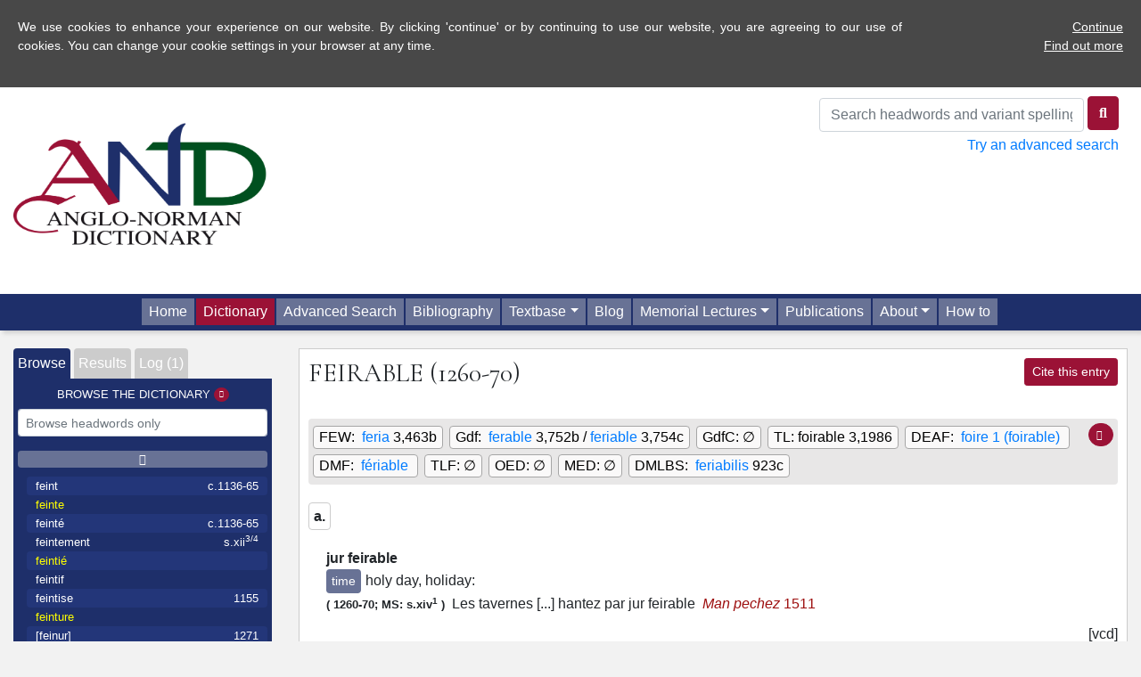

--- FILE ---
content_type: text/html; charset=UTF-8
request_url: https://www.anglo-norman.net/entry/feirable
body_size: 7859
content:
<!doctype html>
<html lang="en">
<head>
<!-- Global site tag (gtag.js) - Google Analytics -->
<script async src="https://www.googletagmanager.com/gtag/js?id=G-SN9BRNBF0W"></script>
<script>
  window.dataLayer = window.dataLayer || [];
  function gtag(){dataLayer.push(arguments);}
  gtag('js', new Date());

  gtag('config', 'G-SN9BRNBF0W');
</script>
	<title>Anglo-Norman Dictionary</title>
		<meta charset="utf-8" />
	<meta http-equiv="content-type" content="text/html; charset=utf-8" />
	<meta name="viewport" content="width=device-width, initial-scale=1, shrink-to-fit=no">
	<meta name='robots' content='max-image-preview:large' />
	<style>img:is([sizes="auto" i], [sizes^="auto," i]) { contain-intrinsic-size: 3000px 1500px }</style>
	<link rel='dns-prefetch' href='//anglo-norman.net' />
<link rel='dns-prefetch' href='//fonts.googleapis.com' />
<script type="text/javascript">
/* <![CDATA[ */
window._wpemojiSettings = {"baseUrl":"https:\/\/s.w.org\/images\/core\/emoji\/16.0.1\/72x72\/","ext":".png","svgUrl":"https:\/\/s.w.org\/images\/core\/emoji\/16.0.1\/svg\/","svgExt":".svg","source":{"concatemoji":"https:\/\/anglo-norman.net\/wp-includes\/js\/wp-emoji-release.min.js?ver=6.8.2"}};
/*! This file is auto-generated */
!function(s,n){var o,i,e;function c(e){try{var t={supportTests:e,timestamp:(new Date).valueOf()};sessionStorage.setItem(o,JSON.stringify(t))}catch(e){}}function p(e,t,n){e.clearRect(0,0,e.canvas.width,e.canvas.height),e.fillText(t,0,0);var t=new Uint32Array(e.getImageData(0,0,e.canvas.width,e.canvas.height).data),a=(e.clearRect(0,0,e.canvas.width,e.canvas.height),e.fillText(n,0,0),new Uint32Array(e.getImageData(0,0,e.canvas.width,e.canvas.height).data));return t.every(function(e,t){return e===a[t]})}function u(e,t){e.clearRect(0,0,e.canvas.width,e.canvas.height),e.fillText(t,0,0);for(var n=e.getImageData(16,16,1,1),a=0;a<n.data.length;a++)if(0!==n.data[a])return!1;return!0}function f(e,t,n,a){switch(t){case"flag":return n(e,"\ud83c\udff3\ufe0f\u200d\u26a7\ufe0f","\ud83c\udff3\ufe0f\u200b\u26a7\ufe0f")?!1:!n(e,"\ud83c\udde8\ud83c\uddf6","\ud83c\udde8\u200b\ud83c\uddf6")&&!n(e,"\ud83c\udff4\udb40\udc67\udb40\udc62\udb40\udc65\udb40\udc6e\udb40\udc67\udb40\udc7f","\ud83c\udff4\u200b\udb40\udc67\u200b\udb40\udc62\u200b\udb40\udc65\u200b\udb40\udc6e\u200b\udb40\udc67\u200b\udb40\udc7f");case"emoji":return!a(e,"\ud83e\udedf")}return!1}function g(e,t,n,a){var r="undefined"!=typeof WorkerGlobalScope&&self instanceof WorkerGlobalScope?new OffscreenCanvas(300,150):s.createElement("canvas"),o=r.getContext("2d",{willReadFrequently:!0}),i=(o.textBaseline="top",o.font="600 32px Arial",{});return e.forEach(function(e){i[e]=t(o,e,n,a)}),i}function t(e){var t=s.createElement("script");t.src=e,t.defer=!0,s.head.appendChild(t)}"undefined"!=typeof Promise&&(o="wpEmojiSettingsSupports",i=["flag","emoji"],n.supports={everything:!0,everythingExceptFlag:!0},e=new Promise(function(e){s.addEventListener("DOMContentLoaded",e,{once:!0})}),new Promise(function(t){var n=function(){try{var e=JSON.parse(sessionStorage.getItem(o));if("object"==typeof e&&"number"==typeof e.timestamp&&(new Date).valueOf()<e.timestamp+604800&&"object"==typeof e.supportTests)return e.supportTests}catch(e){}return null}();if(!n){if("undefined"!=typeof Worker&&"undefined"!=typeof OffscreenCanvas&&"undefined"!=typeof URL&&URL.createObjectURL&&"undefined"!=typeof Blob)try{var e="postMessage("+g.toString()+"("+[JSON.stringify(i),f.toString(),p.toString(),u.toString()].join(",")+"));",a=new Blob([e],{type:"text/javascript"}),r=new Worker(URL.createObjectURL(a),{name:"wpTestEmojiSupports"});return void(r.onmessage=function(e){c(n=e.data),r.terminate(),t(n)})}catch(e){}c(n=g(i,f,p,u))}t(n)}).then(function(e){for(var t in e)n.supports[t]=e[t],n.supports.everything=n.supports.everything&&n.supports[t],"flag"!==t&&(n.supports.everythingExceptFlag=n.supports.everythingExceptFlag&&n.supports[t]);n.supports.everythingExceptFlag=n.supports.everythingExceptFlag&&!n.supports.flag,n.DOMReady=!1,n.readyCallback=function(){n.DOMReady=!0}}).then(function(){return e}).then(function(){var e;n.supports.everything||(n.readyCallback(),(e=n.source||{}).concatemoji?t(e.concatemoji):e.wpemoji&&e.twemoji&&(t(e.twemoji),t(e.wpemoji)))}))}((window,document),window._wpemojiSettings);
/* ]]> */
</script>
<style id='wp-emoji-styles-inline-css' type='text/css'>

	img.wp-smiley, img.emoji {
		display: inline !important;
		border: none !important;
		box-shadow: none !important;
		height: 1em !important;
		width: 1em !important;
		margin: 0 0.07em !important;
		vertical-align: -0.1em !important;
		background: none !important;
		padding: 0 !important;
	}
</style>
<link rel='stylesheet' id='wp-block-library-css' href='https://anglo-norman.net/wp-includes/css/dist/block-library/style.min.css?ver=6.8.2' type='text/css' media='all' />
<style id='classic-theme-styles-inline-css' type='text/css'>
/*! This file is auto-generated */
.wp-block-button__link{color:#fff;background-color:#32373c;border-radius:9999px;box-shadow:none;text-decoration:none;padding:calc(.667em + 2px) calc(1.333em + 2px);font-size:1.125em}.wp-block-file__button{background:#32373c;color:#fff;text-decoration:none}
</style>
<link rel='stylesheet' id='mediaelement-css' href='https://anglo-norman.net/wp-includes/js/mediaelement/mediaelementplayer-legacy.min.css?ver=4.2.17' type='text/css' media='all' />
<link rel='stylesheet' id='wp-mediaelement-css' href='https://anglo-norman.net/wp-includes/js/mediaelement/wp-mediaelement.min.css?ver=6.8.2' type='text/css' media='all' />
<style id='jetpack-sharing-buttons-style-inline-css' type='text/css'>
.jetpack-sharing-buttons__services-list{display:flex;flex-direction:row;flex-wrap:wrap;gap:0;list-style-type:none;margin:5px;padding:0}.jetpack-sharing-buttons__services-list.has-small-icon-size{font-size:12px}.jetpack-sharing-buttons__services-list.has-normal-icon-size{font-size:16px}.jetpack-sharing-buttons__services-list.has-large-icon-size{font-size:24px}.jetpack-sharing-buttons__services-list.has-huge-icon-size{font-size:36px}@media print{.jetpack-sharing-buttons__services-list{display:none!important}}.editor-styles-wrapper .wp-block-jetpack-sharing-buttons{gap:0;padding-inline-start:0}ul.jetpack-sharing-buttons__services-list.has-background{padding:1.25em 2.375em}
</style>
<style id='global-styles-inline-css' type='text/css'>
:root{--wp--preset--aspect-ratio--square: 1;--wp--preset--aspect-ratio--4-3: 4/3;--wp--preset--aspect-ratio--3-4: 3/4;--wp--preset--aspect-ratio--3-2: 3/2;--wp--preset--aspect-ratio--2-3: 2/3;--wp--preset--aspect-ratio--16-9: 16/9;--wp--preset--aspect-ratio--9-16: 9/16;--wp--preset--color--black: #000000;--wp--preset--color--cyan-bluish-gray: #abb8c3;--wp--preset--color--white: #ffffff;--wp--preset--color--pale-pink: #f78da7;--wp--preset--color--vivid-red: #cf2e2e;--wp--preset--color--luminous-vivid-orange: #ff6900;--wp--preset--color--luminous-vivid-amber: #fcb900;--wp--preset--color--light-green-cyan: #7bdcb5;--wp--preset--color--vivid-green-cyan: #00d084;--wp--preset--color--pale-cyan-blue: #8ed1fc;--wp--preset--color--vivid-cyan-blue: #0693e3;--wp--preset--color--vivid-purple: #9b51e0;--wp--preset--gradient--vivid-cyan-blue-to-vivid-purple: linear-gradient(135deg,rgba(6,147,227,1) 0%,rgb(155,81,224) 100%);--wp--preset--gradient--light-green-cyan-to-vivid-green-cyan: linear-gradient(135deg,rgb(122,220,180) 0%,rgb(0,208,130) 100%);--wp--preset--gradient--luminous-vivid-amber-to-luminous-vivid-orange: linear-gradient(135deg,rgba(252,185,0,1) 0%,rgba(255,105,0,1) 100%);--wp--preset--gradient--luminous-vivid-orange-to-vivid-red: linear-gradient(135deg,rgba(255,105,0,1) 0%,rgb(207,46,46) 100%);--wp--preset--gradient--very-light-gray-to-cyan-bluish-gray: linear-gradient(135deg,rgb(238,238,238) 0%,rgb(169,184,195) 100%);--wp--preset--gradient--cool-to-warm-spectrum: linear-gradient(135deg,rgb(74,234,220) 0%,rgb(151,120,209) 20%,rgb(207,42,186) 40%,rgb(238,44,130) 60%,rgb(251,105,98) 80%,rgb(254,248,76) 100%);--wp--preset--gradient--blush-light-purple: linear-gradient(135deg,rgb(255,206,236) 0%,rgb(152,150,240) 100%);--wp--preset--gradient--blush-bordeaux: linear-gradient(135deg,rgb(254,205,165) 0%,rgb(254,45,45) 50%,rgb(107,0,62) 100%);--wp--preset--gradient--luminous-dusk: linear-gradient(135deg,rgb(255,203,112) 0%,rgb(199,81,192) 50%,rgb(65,88,208) 100%);--wp--preset--gradient--pale-ocean: linear-gradient(135deg,rgb(255,245,203) 0%,rgb(182,227,212) 50%,rgb(51,167,181) 100%);--wp--preset--gradient--electric-grass: linear-gradient(135deg,rgb(202,248,128) 0%,rgb(113,206,126) 100%);--wp--preset--gradient--midnight: linear-gradient(135deg,rgb(2,3,129) 0%,rgb(40,116,252) 100%);--wp--preset--font-size--small: 13px;--wp--preset--font-size--medium: 20px;--wp--preset--font-size--large: 36px;--wp--preset--font-size--x-large: 42px;--wp--preset--spacing--20: 0.44rem;--wp--preset--spacing--30: 0.67rem;--wp--preset--spacing--40: 1rem;--wp--preset--spacing--50: 1.5rem;--wp--preset--spacing--60: 2.25rem;--wp--preset--spacing--70: 3.38rem;--wp--preset--spacing--80: 5.06rem;--wp--preset--shadow--natural: 6px 6px 9px rgba(0, 0, 0, 0.2);--wp--preset--shadow--deep: 12px 12px 50px rgba(0, 0, 0, 0.4);--wp--preset--shadow--sharp: 6px 6px 0px rgba(0, 0, 0, 0.2);--wp--preset--shadow--outlined: 6px 6px 0px -3px rgba(255, 255, 255, 1), 6px 6px rgba(0, 0, 0, 1);--wp--preset--shadow--crisp: 6px 6px 0px rgba(0, 0, 0, 1);}:where(.is-layout-flex){gap: 0.5em;}:where(.is-layout-grid){gap: 0.5em;}body .is-layout-flex{display: flex;}.is-layout-flex{flex-wrap: wrap;align-items: center;}.is-layout-flex > :is(*, div){margin: 0;}body .is-layout-grid{display: grid;}.is-layout-grid > :is(*, div){margin: 0;}:where(.wp-block-columns.is-layout-flex){gap: 2em;}:where(.wp-block-columns.is-layout-grid){gap: 2em;}:where(.wp-block-post-template.is-layout-flex){gap: 1.25em;}:where(.wp-block-post-template.is-layout-grid){gap: 1.25em;}.has-black-color{color: var(--wp--preset--color--black) !important;}.has-cyan-bluish-gray-color{color: var(--wp--preset--color--cyan-bluish-gray) !important;}.has-white-color{color: var(--wp--preset--color--white) !important;}.has-pale-pink-color{color: var(--wp--preset--color--pale-pink) !important;}.has-vivid-red-color{color: var(--wp--preset--color--vivid-red) !important;}.has-luminous-vivid-orange-color{color: var(--wp--preset--color--luminous-vivid-orange) !important;}.has-luminous-vivid-amber-color{color: var(--wp--preset--color--luminous-vivid-amber) !important;}.has-light-green-cyan-color{color: var(--wp--preset--color--light-green-cyan) !important;}.has-vivid-green-cyan-color{color: var(--wp--preset--color--vivid-green-cyan) !important;}.has-pale-cyan-blue-color{color: var(--wp--preset--color--pale-cyan-blue) !important;}.has-vivid-cyan-blue-color{color: var(--wp--preset--color--vivid-cyan-blue) !important;}.has-vivid-purple-color{color: var(--wp--preset--color--vivid-purple) !important;}.has-black-background-color{background-color: var(--wp--preset--color--black) !important;}.has-cyan-bluish-gray-background-color{background-color: var(--wp--preset--color--cyan-bluish-gray) !important;}.has-white-background-color{background-color: var(--wp--preset--color--white) !important;}.has-pale-pink-background-color{background-color: var(--wp--preset--color--pale-pink) !important;}.has-vivid-red-background-color{background-color: var(--wp--preset--color--vivid-red) !important;}.has-luminous-vivid-orange-background-color{background-color: var(--wp--preset--color--luminous-vivid-orange) !important;}.has-luminous-vivid-amber-background-color{background-color: var(--wp--preset--color--luminous-vivid-amber) !important;}.has-light-green-cyan-background-color{background-color: var(--wp--preset--color--light-green-cyan) !important;}.has-vivid-green-cyan-background-color{background-color: var(--wp--preset--color--vivid-green-cyan) !important;}.has-pale-cyan-blue-background-color{background-color: var(--wp--preset--color--pale-cyan-blue) !important;}.has-vivid-cyan-blue-background-color{background-color: var(--wp--preset--color--vivid-cyan-blue) !important;}.has-vivid-purple-background-color{background-color: var(--wp--preset--color--vivid-purple) !important;}.has-black-border-color{border-color: var(--wp--preset--color--black) !important;}.has-cyan-bluish-gray-border-color{border-color: var(--wp--preset--color--cyan-bluish-gray) !important;}.has-white-border-color{border-color: var(--wp--preset--color--white) !important;}.has-pale-pink-border-color{border-color: var(--wp--preset--color--pale-pink) !important;}.has-vivid-red-border-color{border-color: var(--wp--preset--color--vivid-red) !important;}.has-luminous-vivid-orange-border-color{border-color: var(--wp--preset--color--luminous-vivid-orange) !important;}.has-luminous-vivid-amber-border-color{border-color: var(--wp--preset--color--luminous-vivid-amber) !important;}.has-light-green-cyan-border-color{border-color: var(--wp--preset--color--light-green-cyan) !important;}.has-vivid-green-cyan-border-color{border-color: var(--wp--preset--color--vivid-green-cyan) !important;}.has-pale-cyan-blue-border-color{border-color: var(--wp--preset--color--pale-cyan-blue) !important;}.has-vivid-cyan-blue-border-color{border-color: var(--wp--preset--color--vivid-cyan-blue) !important;}.has-vivid-purple-border-color{border-color: var(--wp--preset--color--vivid-purple) !important;}.has-vivid-cyan-blue-to-vivid-purple-gradient-background{background: var(--wp--preset--gradient--vivid-cyan-blue-to-vivid-purple) !important;}.has-light-green-cyan-to-vivid-green-cyan-gradient-background{background: var(--wp--preset--gradient--light-green-cyan-to-vivid-green-cyan) !important;}.has-luminous-vivid-amber-to-luminous-vivid-orange-gradient-background{background: var(--wp--preset--gradient--luminous-vivid-amber-to-luminous-vivid-orange) !important;}.has-luminous-vivid-orange-to-vivid-red-gradient-background{background: var(--wp--preset--gradient--luminous-vivid-orange-to-vivid-red) !important;}.has-very-light-gray-to-cyan-bluish-gray-gradient-background{background: var(--wp--preset--gradient--very-light-gray-to-cyan-bluish-gray) !important;}.has-cool-to-warm-spectrum-gradient-background{background: var(--wp--preset--gradient--cool-to-warm-spectrum) !important;}.has-blush-light-purple-gradient-background{background: var(--wp--preset--gradient--blush-light-purple) !important;}.has-blush-bordeaux-gradient-background{background: var(--wp--preset--gradient--blush-bordeaux) !important;}.has-luminous-dusk-gradient-background{background: var(--wp--preset--gradient--luminous-dusk) !important;}.has-pale-ocean-gradient-background{background: var(--wp--preset--gradient--pale-ocean) !important;}.has-electric-grass-gradient-background{background: var(--wp--preset--gradient--electric-grass) !important;}.has-midnight-gradient-background{background: var(--wp--preset--gradient--midnight) !important;}.has-small-font-size{font-size: var(--wp--preset--font-size--small) !important;}.has-medium-font-size{font-size: var(--wp--preset--font-size--medium) !important;}.has-large-font-size{font-size: var(--wp--preset--font-size--large) !important;}.has-x-large-font-size{font-size: var(--wp--preset--font-size--x-large) !important;}
:where(.wp-block-post-template.is-layout-flex){gap: 1.25em;}:where(.wp-block-post-template.is-layout-grid){gap: 1.25em;}
:where(.wp-block-columns.is-layout-flex){gap: 2em;}:where(.wp-block-columns.is-layout-grid){gap: 2em;}
:root :where(.wp-block-pullquote){font-size: 1.5em;line-height: 1.6;}
</style>
<link rel='stylesheet' id='and-bootcss-css' href='https://anglo-norman.net/wp-content/themes/AND/css/bootstrap.min.css' type='text/css' media='all' />
<link rel='stylesheet' id='and-cormorant-garamond-css' href='https://fonts.googleapis.com/css2?family=Cormorant+Garamond:ital,wght@0,300;0,400;0,600;0,700;1,400&#038;display=swap' type='text/css' media='all' />
<link rel='stylesheet' id='and-ui-css' href='https://anglo-norman.net/wp-content/themes/AND/css/jquery-ui.css' type='text/css' media='all' />
<link rel='stylesheet' id='and-fa-css' href='https://anglo-norman.net/wp-content/themes/AND/fontawesome-6/css/all.css' type='text/css' media='all' />
<link rel='stylesheet' id='and-main-css' href='https://anglo-norman.net/wp-content/themes/AND/css/and.css?20250314' type='text/css' media='all' />
<script type="text/javascript" src="https://anglo-norman.net/wp-content/themes/AND/js/jquery-3.7.1.min.js" id="and-jquery-js"></script>
<script type="text/javascript" src="https://anglo-norman.net/wp-content/themes/AND/js/bootstrap.bundle.min.js" id="and-bootstrap-js"></script>
<script type="text/javascript" src="https://anglo-norman.net/wp-content/themes/AND/js/jquery.doubleScroll.js" id="and-doubleScroll-js"></script>
<script type="text/javascript" src="https://anglo-norman.net/wp-content/themes/AND/js/jquery-ui.js" id="and-jquery-ui-js"></script>
<script type="text/javascript" src="https://anglo-norman.net/wp-content/themes/AND/js/and-cookie.js?20240314" id="and-cookie-js-js"></script>
<script type="text/javascript" src="https://anglo-norman.net/wp-content/themes/AND/js/and.js?20260121" id="and-js-js"></script>
<link rel="https://api.w.org/" href="https://anglo-norman.net/wp-json/" /><link rel="EditURI" type="application/rsd+xml" title="RSD" href="https://anglo-norman.net/xmlrpc.php?rsd" />
<meta name="generator" content="WordPress 6.8.2" />
	<style>img#wpstats{display:none}</style>
		<style type="text/css">.recentcomments a{display:inline !important;padding:0 !important;margin:0 !important;}</style><link rel="icon" href="https://anglo-norman.net/wp-content/uploads/2020/11/and-favicon-2-150x150.jpg" sizes="32x32" />
<link rel="icon" href="https://anglo-norman.net/wp-content/uploads/2020/11/and-favicon-2-300x300.jpg" sizes="192x192" />
<link rel="apple-touch-icon" href="https://anglo-norman.net/wp-content/uploads/2020/11/and-favicon-2-300x300.jpg" />
<meta name="msapplication-TileImage" content="https://anglo-norman.net/wp-content/uploads/2020/11/and-favicon-2-300x300.jpg" />
</head>
 <body><div class="container-fluid" id="header">
  <div class="row justify-content-between">
  <div class="col-md-3"><a href="/"><img src="/wp-content/themes/AND/graphics/AND-high-res.png" id="headerLogo" alt="Anglo-Norman Dictionary" /></a></div>
<div class="col-md-4" id="qs"><form id="qsForm" method="get" action="./">
    <input type="text" class="form-control" id="qsText" placeholder="Search headwords and variant spellings">
  <button type="submit" class="btn btn-primary qsSubmit" title="Quick Search"><i class="fas fa-search" title="Quick Search"></i></button></form><a href="/search">Try an advanced search</a></div></div></div>
  <div id="navRow">
	
    <div class="col-md-12 siteNav navbar-expand-md">
	<button class="navbar-toggler" type="button" data-toggle="collapse" data-target="#collapsibleNavbar">
    <i class="fas fa-bars"></i> Menu
  </button>
<div id="collapsibleNavbar" class="collapse navbar-collapse justify-content-center"><ul id="menu-site-menu" class="navbar-nav" itemscope itemtype="http://www.schema.org/SiteNavigationElement"><li  id="menu-item-14" class="menu-item menu-item-type-post_type menu-item-object-page menu-item-home menu-item-14 nav-item"><a itemprop="url" href="https://anglo-norman.net/" class="nav-link"><span itemprop="name">Home</span></a></li>
<li  id="menu-item-17" class="menu-item menu-item-type-custom menu-item-object-custom menu-item-17 nav-item"><a itemprop="url" href="/entry/a_1" class="nav-link"><span itemprop="name">Dictionary</span></a></li>
<li  id="menu-item-18" class="menu-item menu-item-type-custom menu-item-object-custom menu-item-18 nav-item"><a itemprop="url" href="/search/" class="nav-link"><span itemprop="name">Advanced Search</span></a></li>
<li  id="menu-item-19" class="menu-item menu-item-type-custom menu-item-object-custom menu-item-19 nav-item"><a itemprop="url" href="/bibliography/" class="nav-link"><span itemprop="name">Bibliography</span></a></li>
<li  id="menu-item-20" class="menu-item menu-item-type-custom menu-item-object-custom menu-item-has-children dropdown menu-item-20 nav-item"><a href="#" data-toggle="dropdown" aria-haspopup="true" aria-expanded="false" class="dropdown-toggle nav-link" id="menu-item-dropdown-20"><span itemprop="name">Textbase</span></a>
<ul class="dropdown-menu" aria-labelledby="menu-item-dropdown-20">
	<li  id="menu-item-913" class="menu-item menu-item-type-custom menu-item-object-custom menu-item-913 nav-item"><a itemprop="url" href="/textbase-browse" class="dropdown-item"><span itemprop="name">Browse Textbase</span></a></li>
	<li  id="menu-item-914" class="menu-item menu-item-type-custom menu-item-object-custom menu-item-914 nav-item"><a itemprop="url" href="/textbase-search" class="dropdown-item"><span itemprop="name">Search Textbase</span></a></li>
</ul>
</li>
<li  id="menu-item-852" class="menu-item menu-item-type-post_type menu-item-object-page current_page_parent menu-item-852 nav-item"><a itemprop="url" href="https://anglo-norman.net/blog/" class="nav-link"><span itemprop="name">Blog</span></a></li>
<li  id="menu-item-38" class="menu-item menu-item-type-post_type menu-item-object-page menu-item-has-children dropdown menu-item-38 nav-item"><a href="#" data-toggle="dropdown" aria-haspopup="true" aria-expanded="false" class="dropdown-toggle nav-link" id="menu-item-dropdown-38"><span itemprop="name">Memorial Lectures</span></a>
<ul class="dropdown-menu" aria-labelledby="menu-item-dropdown-38">
	<li  id="menu-item-179" class="menu-item menu-item-type-post_type menu-item-object-page menu-item-179 nav-item"><a itemprop="url" href="https://anglo-norman.net/memorial-lecture-introduction/" class="dropdown-item"><span itemprop="name">Memorial Lectures Introduction</span></a></li>
	<li  id="menu-item-176" class="menu-item menu-item-type-post_type menu-item-object-page menu-item-176 nav-item"><a itemprop="url" href="https://anglo-norman.net/the-easy-yoke-of-strict-science/" class="dropdown-item"><span itemprop="name">1. The Easy Yoke of Strict Science</span></a></li>
	<li  id="menu-item-175" class="menu-item menu-item-type-post_type menu-item-object-page menu-item-175 nav-item"><a itemprop="url" href="https://anglo-norman.net/minding-the-gap/" class="dropdown-item"><span itemprop="name">2. Minding the Gap</span></a></li>
	<li  id="menu-item-174" class="menu-item menu-item-type-post_type menu-item-object-page menu-item-174 nav-item"><a itemprop="url" href="https://anglo-norman.net/bumbulummery/" class="dropdown-item"><span itemprop="name">3. Bumbulummery</span></a></li>
	<li  id="menu-item-212" class="menu-item menu-item-type-post_type menu-item-object-page menu-item-212 nav-item"><a itemprop="url" href="https://anglo-norman.net/what-did-the-french-learn-from-us/" class="dropdown-item"><span itemprop="name">4. What did the French learn from us?</span></a></li>
</ul>
</li>
<li  id="menu-item-37" class="menu-item menu-item-type-post_type menu-item-object-page menu-item-37 nav-item"><a itemprop="url" href="https://anglo-norman.net/publications/" class="nav-link"><span itemprop="name">Publications</span></a></li>
<li  id="menu-item-36" class="menu-item menu-item-type-post_type menu-item-object-page menu-item-has-children dropdown menu-item-36 nav-item"><a href="#" data-toggle="dropdown" aria-haspopup="true" aria-expanded="false" class="dropdown-toggle nav-link" id="menu-item-dropdown-36"><span itemprop="name">About</span></a>
<ul class="dropdown-menu" aria-labelledby="menu-item-dropdown-36">
	<li  id="menu-item-44" class="menu-item menu-item-type-post_type menu-item-object-page menu-item-44 nav-item"><a itemprop="url" href="https://anglo-norman.net/introducing-the-and/" class="dropdown-item"><span itemprop="name">Introducing the AND</span></a></li>
	<li  id="menu-item-43" class="menu-item menu-item-type-post_type menu-item-object-page menu-item-43 nav-item"><a itemprop="url" href="https://anglo-norman.net/anglo-french/" class="dropdown-item"><span itemprop="name">Anglo-French and the AND</span></a></li>
	<li  id="menu-item-69" class="menu-item menu-item-type-post_type menu-item-object-page menu-item-69 nav-item"><a itemprop="url" href="https://anglo-norman.net/project-members/" class="dropdown-item"><span itemprop="name">Project Members</span></a></li>
	<li  id="menu-item-72" class="menu-item menu-item-type-post_type menu-item-object-page menu-item-72 nav-item"><a itemprop="url" href="https://anglo-norman.net/history-of-the-online-and/" class="dropdown-item"><span itemprop="name">History of the online AND</span></a></li>
</ul>
</li>
<li  id="menu-item-35" class="menu-item menu-item-type-post_type menu-item-object-page menu-item-35 nav-item"><a itemprop="url" href="https://anglo-norman.net/howto/" class="nav-link"><span itemprop="name">How to</span></a></li>
</ul></div></div>
</div>  
  
<div class="container-fluid" id="wrapper">
  <div class="row"><div id="firstFixed"><div class="row"><div class="col-md-10"><img src="/wp-content/themes/AND/graphics/AND-no-text.png" alt="Anglo-Norman Dictionary" id="firstFixedLogo" /><span id="firstFixedLemma">
feirable <span class="earliestDateEntry">(1260-70)</span></span></div><div class="col-md-2 alignRight"> <a href="#" class="openCite btn btn-primary btn-sm" data-toggle="modal" data-target="#infoBox">Cite this entry</a></div></div>
</div>
<div class="col-md-3">
	<div class="leftPanel col-md-12">
	<div id="leftTabs">
	  <a href="#" class="leftTabActive">Browse</a>
	  <a href="#" >Results</a>
	  <a href="#" >Log (1)</a>
	</div>
		<div id="browse" class="leftPanelTab">
		<h4>Browse the Dictionary <a id="infoBrowse" href="#" class="btn btn-primary btn-sm leftPanelHelp" data-toggle="modal" data-target="#infoBox"><i class="fas fa-info"></i></a></h4>
		<p><input type="text" class="form-control form-control-sm" id="browseJump" placeholder="Browse headwords only"></p>
		<a id="browseUp" href="#"><i class="fas fa-caret-up"></i></a>
		<ul id="dictionaryBrowser">Loading...</ul>
		<a id="browseDown" href="#"><i class="fas fa-caret-down"></i></a>
		</div>
		<div id="entrySearchResults" class="leftPanelTab"><h4>Search Results <a id="infoSearch" href="#" class="btn btn-primary btn-sm leftPanelHelp"  data-toggle="modal" data-target="#infoBox"><i class="fas fa-info"></i></a></h4><p>Your search results will appear here.</p></div>
		<div id="entryLog" class="leftPanelTab"><h4>Entry Log <a id="infoLog" href="#" class="btn btn-primary btn-sm leftPanelHelp" data-toggle="modal" data-target="#infoBox"><i class="fas fa-info"></i></a></h4>
		<ul id="logBrowser"><li><a href="feirable" class="browseOdd currentBrowse">feirable <span class="browseEarliestDate">1260-70</span></a></li></ul><p class="alignRight"><a href="feirable/clearLog" class="btn btn-sm btn-primary"><i class="fas fa-trash"></i> Clear</a></p>		</div><span id="leftBottom"></span>
	</div>
	</div>
    <div class="col-md-9">
	<div class="dictionaryPanel">
<div class="row"><div class="col-md-10"><h2 id="entryTitle">feirable <span class="earliestDateEntry">(1260-70)</span></h2></div><div class="col-md-2 alignRight"> <a href="#" class="openCite btn btn-primary btn-sm" data-toggle="modal" data-target="#infoBox">Cite this entry</a></div></div>
	<p class="alignRight" id="leadEditor">[vcd]</p>
<div id="cognateRefs"><span id="cogrefInfo"><a href="#" class="btn btn-primary btn-sm" data-toggle="modal" data-target="#infoBox"><i class="fas fa-info"> </i></a></span>
<span class="cog"><span class="cogDictionary">FEW: </span> <a href="#" target="_blank" class="cognateRef sig|FEW target| loc|3,463b">feria</a> 3,463b</span>

<span class="cog"><span class="cogDictionary">Gdf: </span> <a href="#" target="_blank" class="cognateRef sig|Gdf target| loc|3,752b">ferable</a> 3,752b / <a href="#" target="_blank" class="cognateRef sig|Gdf target| loc|3,754c">feriable</a> 3,754c</span>

<span class="cog"><span class="cogDictionary">GdfC: </span><span>∅</span></span>

<span class="cog"><span class="cogDictionary">TL: </span>foirable 3,1986</span>

<span class="cog"><span class="cogDictionary">DEAF: </span> <a href="#" target="_blank" class="cognateRef sig|DEAF target| loc|">foire 1 (foirable)</a> </span>

<span class="cog"><span class="cogDictionary">DMF: </span> <a href="#" target="_blank" class="cognateRef sig|DMF target|fériable loc|">fériable</a> </span>

<span class="cog"><span class="cogDictionary">TLF: </span><span>∅</span></span>

<span class="cog"><span class="cogDictionary">OED: </span><span>∅</span></span>

<span class="cog"><span class="cogDictionary">MED: </span><span>∅</span></span>

<span class="cog"><span class="cogDictionary">DMLBS: </span> <a href="#" target="_blank" class="cognateRef sig|DMLBS target| loc|923c">feriabilis</a> 923c</span>
</div>
	
<div id="formSection">
	
	 
        </div>
	<h4 class="entryPos">a.</h4>

<div class="locutionItem">

<span class="hvariant">jur feirable</span>

<div class="entrySense"><span class="senseNum">1</span><a class="semanticLabel btn btn-sm" href="/search/label/name|time">time</a><span class="trans" id="id1">holy day, holiday</span>: <div class="citation">
	<span class="dateInfo">(
<span class="text_date">1260-70; </span>
<span class="ms_date">MS: s.xiv<sup>1</sup></span>
)</span> 

	Les tavernes [...] hantez par jur feirable 
	
 <a href="#" class="entryref sig|Man_pechez" data-toggle="modal" data-target="#infoBox">1511</a>
	</div></div>
</div>
<a href="/entry/feiré#1" class="xref mainXref btn btn-sm btn-primary">feiré#1</a> 

<a href="/entry/ferial" class="xref mainXref btn btn-sm btn-primary">ferial</a> 



<div id="phaseStatement">This is an AND2 Phase 2 (F-H) entry.  &copy; 2006-2008 The Anglo-Norman Dictionary.  All rights reserved. Funded by the <a href="https://ahrc.ukri.org/" target="_blank">Arts and Humanities Research Council</a> of the United Kingdom.</div><div class="noShow" id="slug">feirable</div>
<div class="noShow" id="pageHeader">
feirable</div>

<div class="modal fade" id="infoBox" tabindex="-1" role="dialog" aria-labelledby="infoBoxHeader" style="display: none;" aria-hidden="true"><div class="modal-dialog modal-dialog-centered" role="document"><div class="modal-content"><div class="modal-header"><h5 class="modal-title" id="infoBoxHeader"></h5><button type="button" class="close" data-dismiss="modal" aria-label="Close"><span aria-hidden="true">×</span></button></div><div class="modal-body" id="infoBoxContent"></div></div></div></div>

</div>
    </div>
  </div>
</div>
<footer>
<div id="toTopButton" class="toTop btn btn-primary">Top <i class="fa fa-chevron-up" aria-hidden="true"></i></div>
<div class="container-fluid">
<div class="row justify-content-between">
<div class="col-md-6">
<p><a href="https://bsky.app/profile/a-ndictionary.bsky.social" target="_blank" class="btn btn-primary" data-toggle="tooltip" title="Follow us on BlueSky"><i class="fab fa-bluesky fa-fw" title="Follow us on BlueSky"></i></a> <a href="https://www.facebook.com/ANDonline" target="_blank" class="btn btn-primary" data-toggle="tooltip" title="Find us on Facebook"><i class="fab fa-facebook-f  fa-fw" title="Find us on Facebook"></i></a> <a href="mailto:anglonormandictionary@gmail.com" class="btn btn-primary" data-toggle="tooltip" title="Send us an Email"><i class="fas fa-envelope fa-fw" title="Send us an Email"></i></a></p>
<p><a href="/privacy-statement" class="footerLink">Privacy</a> | <a href="/copyright" class="footerLink">Copyright</a> | <a href="/accessibility" class="footerLink">Accessibility</a> | <a href="/contact-us" class="footerLink">Contact</a></p>
</div>
<div class="col-md-6 alignRight">
<a href="https://www.aber.ac.uk/" target="_blank"><img src="/wp-content/themes/AND/graphics/aberystwyth-logo.jpg" alt="Aberystwyth University" class="funderLogos" /></a>
<a href="https://ahrc.ukri.org/" target="_blank"><img src="/wp-content/themes/AND/graphics/UKRI_AHRC.png" alt="Arts and Humanities Research Council"  class="funderLogos" /></a>
</div>
</div>
</div>
<script type="speculationrules">
{"prefetch":[{"source":"document","where":{"and":[{"href_matches":"\/*"},{"not":{"href_matches":["\/wp-*.php","\/wp-admin\/*","\/wp-content\/uploads\/*","\/wp-content\/*","\/wp-content\/plugins\/*","\/wp-content\/themes\/AND\/*","\/*\\?(.+)"]}},{"not":{"selector_matches":"a[rel~=\"nofollow\"]"}},{"not":{"selector_matches":".no-prefetch, .no-prefetch a"}}]},"eagerness":"conservative"}]}
</script>
</footer>
  </body>
</html>

--- FILE ---
content_type: text/javascript
request_url: https://anglo-norman.net/wp-content/themes/AND/js/and.js?20260121
body_size: 39910
content:
$(function() {
	//see which page we're on
	var webpage = window.location.href;
	webpage = webpage.split("/");
	webpage = webpage[3];
	
	//console.log("page = "+webpage);
	
//if page isn't as tall as browser window then make it so
	setTimeout(function(){
	var wHeight = $(window).height(); 
	var dHeight = $(document).height();
	
	if(dHeight<=wHeight){
		var bHeight = $("body").height(); 
		var pad = wHeight-bHeight;
		
		//alert("window height = "+wHeight+", document height = "+dHeight+", body height = "+bHeight+" padding = "+pad);
		
		//$("#wrapper").css("padding-bottom",pad+"px");
		$("#wrapper").animate({"padding-bottom": pad});
	}
	}, 100);
	
	//scroll to top
	$(".toTop").click(function() {
	  $("html, body").animate({ scrollTop: 0 }, "slow");
	  return false;
	});	
	
	//show / hide 'scroll to top' button 
	$("#toTopButton").hide();
	$( window ).scroll(function() {
		
		setTimeout(function(){
			//'top' button
			var visTop = isScrolledIntoView("#headerLogo");
			var visBottom = isScrolledIntoView("footer");
			
			if((visTop == true || visBottom == true) && $("#toTopButton").is(":visible")){
				$("#toTopButton").fadeOut("slow");
			}
			else if(visTop == false && visBottom == false && $("#toTopButton").is(":hidden")){
				$("#toTopButton").fadeIn("slow");
			}
		},100);
	});
	
	function isScrolledIntoView(elem)
	{
		var docViewTop = $(window).scrollTop();
		var docViewBottom = docViewTop + $(window).height();

		var elemTop = $(elem).offset().top;

		return ((elemTop <= docViewBottom) &&  (elemTop >= docViewTop) );
	}
	
	//enable tooltips
	$('[data-toggle="tooltip"]').tooltip()
	
	//autocomplete for the quick search (with autosubmit of form)
	 $( "#qsText" ).autocomplete({
	source: function(request, response) {
		var term = $("#qsText").val();
		$.getJSON("/ajax/getPredict.php", {term: term}, 
				  response);
	  },
	minLength: 2,
	select: function( event, ui ){
		var search = ui.item.value;

		$("#qsText").val(search);
		window.location.href = '/search/%22'+search+'%22';
	}
	});
	
	//submit quick search form on button press (for loading the search results with the nicer looking URL and allowing pesky wildcard question marks)
	$("#qsForm").submit(function(event){
		var search = $("#qsText").val();
		search = search.replace(/\?/g,"%3F");
		search = search.replace(/\"/g,"%22");
		search = search.replace(/’/g,"'");
		
		//if there are no wildcards then we want to run an exact search
		if(search.indexOf("*")===-1  && search.indexOf("%22")===-1)
			search = "%22"+search+"%22";
		
		if(search){
			window.location.href = '/search/'+search;
		}
		event.preventDefault();
		return false;
	});
	
	if(webpage=="search" || webpage=="entry" || webpage=="dms"){
		//grab all of the siglum and switch any link text in the entry on search and entry page
		$.ajax({
			type: "GET",
			url: "/ajax/getSiglum.php",
			success: function(data) {
				//now change all of the varref text
				$(".varref").each(function(){
					var slug = $(this).attr("class");
					slug = slug.split(" ");
					slug = slug[1];
					slug = slug.split("|");
					slug = slug[1];	

					if(slug=="YBB"){
						//need to sort out the correct YBB as they were handled differently
						var tmp = $(this).text();
						
						if(tmp.includes("Ed III")){
							slug = "YBB_Ed_III";
							$(this).attr("class","varref sig|"+slug);
						}
						else if(tmp.includes("Ed II")){
							slug = "YBB_Ed_II";
							$(this).attr("class","varref sig|"+slug);
						}
						else if(tmp.includes("Ed IV")){
							slug = "YBB_Ed_IV_and_Hen_VI";
							$(this).attr("class","varref sig|"+slug);
						}
						else if(tmp.includes("Hen V")){
							slug = "YBB_Hen_V";
							$(this).attr("class","varref sig|"+slug);
						}
						else if(tmp.includes("Hen VI")){
							slug = "YBB_Hen_VI";
							$(this).attr("class","varref sig|"+slug);
						}
						else if(tmp.includes("Rich II")){
							slug = "YBB_Rich_II";
							$(this).attr("class","varref sig|"+slug);
						}
					}					

					for(var i=0;i<data.length;i++){
						if(data[i].slug==slug){
							var ref = $(this).html();
							if(!slug.includes("YBB")){
								$(this).html(data[i].siglum+" "+ref);
							}
							else
								$(this).html("YBB "+ref);
							break;
						}
					}
				});
				
				//now change all of the entryref text
				$(".entryref").each(function(){
					var slug = $(this).attr("class");
					slug = slug.split(" ");
					slug = slug[1];
					slug = slug.split("|");
					slug = slug[1];	

					if(slug=="YBB"){
						//need to sort out the correct YBB as they were handled differently
						var tmp = $(this).text();
						
						if(tmp.includes("Ed III")){
							slug = "YBB_Ed_III";
							$(this).attr("class","entryref sig|"+slug);
						}
						else if(tmp.includes("Ed II")){
							slug = "YBB_Ed_II";
							$(this).attr("class","entryref sig|"+slug);
						}
						else if(tmp.includes("Ed IV")){
							slug = "YBB_Ed_IV_and_Hen_VI";
							$(this).attr("class","entryref sig|"+slug);
						}
						else if(tmp.includes("Hen V")){
							slug = "YBB_Hen_V";
							$(this).attr("class","entryref sig|"+slug);
						}
						else if(tmp.includes("Hen VI")){
							slug = "YBB_Hen_VI";
							$(this).attr("class","entryref sig|"+slug);
						}
						else if(tmp.includes("Rich II")){
							slug = "YBB_Rich_II";
							$(this).attr("class","entryref sig|"+slug);
						}
					}

					for(var i=0;i<data.length;i++){
						if(data[i].slug==slug){
							var ref = $(this).html();
							if(!slug.includes("YBB")){
								$(this).html(data[i].siglum+" "+ref);
							}
							else
								$(this).html("YBB "+ref);
							break;
						}
					}
				});
			}
		});	
		
		$(document).on("click",".entryref",function(){
			var slug = $(this).attr("class");
			slug = slug.split(" ");
			slug = slug[1];
			slug = slug.split("|");
			slug = slug[1];
			
			loadReference(slug);
		});
		$(document).on("click",".openCite",function(){
			$("#infoBoxHeader").text("Cite this entry");
			$("#infoBoxContent").html("<p><i class=\"fas fa-circle-notch fa-spin\"></i> Loading...</p>");
			var slug = $("#slug").text();
			//get the info
			$.ajax({
				type: "GET",
				url: "/ajax/getCite.php",
				data: "slug="+slug,
				success: function(data) {
					$("#infoBoxContent").html(data);
				}
			});
		});
		
		function loadReference(slug){
			
			$("#infoBoxHeader").text("Cited Source");
			$("#infoBoxContent").html("<p><i class=\"fas fa-circle-notch fa-spin\"></i> Loading...</p>");
			
			//get the info
			$.ajax({
				type: "GET",
				url: "/ajax/getSource.php",
				data: "slug="+slug,
				success: function(data) {
					var content = "<p><b>"+data.titleauthor+"</b><br />";
					
					data.bibl = data.bibl.replace(/<p>/g,"");
					data.bibl  = data.bibl.replace(/<\/p>/g,"<br />");
					
					content+=data.bibl;
					
					//process items (if there are any)
					if(data.items.length>0){
						content+="</p>";
						
						content+="<div class=\"sigItem\"><p>";
						for(var i=0;i<data.items.length;i++){
							var item = data.items[i];
							content+="<b>"+item.numeral+"</b> ";
							
							item.titledesc = item.titledesc.replace(/<p>/g,"");
							item.titledesc = item.titledesc.replace(/<\/p>/g,"");
							
							content+=item.titledesc;
							
							if(item.pagenum)
								content+=" ("+item.pagenum+")";
								
							content+="; ";
							
							if(item.deafslug){
								if(item.deafslug!="$"){
									//split into multiple on semi-colon
									var deafs = item.deafslug.split(";");
									var deafLinkTexts = item.deaflinktext.split(";");
									var dBit = "";
									for(var j = 0; j< deafs.length;j++){
										var d = deafs[j].trim();
										//get initial letter
										var iLet = d.slice(0,1);
										iLet = iLet.toLowerCase();
										dBit+="<a href=\"https://alma.hadw-bw.de/deafbibl/deafbibl-suche?sprache=en&anzeigen=bib99"+iLet+"#"+d+"\" target=\"_blank\">"+deafLinkTexts[j]+"</a>; ";
									
									}
									dBit = dBit.slice(0,-2);
									
									content+="DEAF: "+dBit+"; ";
								}
							}
							else{
								content+="DEAF: &mdash;; ";
							}
							
							if(item.deanslug){
								if(item.deanslug!="$")
									content+="Dean: "+item.deanslug+"; ";
							}
							else{
								content+="Dean: &mdash;; ";
							}
							
							if(item.notes){
								item.notes = item.notes.replace(/<p>/g,"");
								item.notes = item.notes.replace(/<\/p>/g,"");
								
								content+=item.notes+"; ";
							}
							
							content = content.slice(0,-2);
							
							content+=".<br />";
						}
						content+="</p></div><p>";
					}
					
					if(data.sdate)
						content+=data.sdate+"<br />";
						
					if(data.deafslug){
						if(data.deafslug!="$"){
							//split into multiple on semi-colon
							var deafs = data.deafslug.split(";");
							var deafLinkTexts = data.deaflinktext.split(";");
							var dBit = "";
							for(var j = 0; j< deafs.length;j++){
								var d = deafs[j].trim();
								//get initial letter
								var iLet = d.slice(0,1);
								iLet = iLet.toLowerCase();
								dBit+="<a href=\"https://alma.hadw-bw.de/deafbibl/deafbibl-suche?sprache=en&anzeigen=bib99"+iLet+"#"+d+"\" target=\"_blank\">"+deafLinkTexts[j]+"</a>; ";
							
							}
							dBit = dBit.slice(0,-2);
							
							content+="DEAF: "+dBit+"; ";
						}
					}
					else{
						content+="DEAF: &mdash;<br />";
					}
					
					if(data.deanslug){
						if(data.deanslug!="$"){
							content+="Dean: "+data.deanslug+"<br />";
						}
					}
					else{
						content+="Dean: &mdash;<br />";
					}
					
					if(data.details){
						data.details = data.details.replace(/<p>/g,"");
						data.details = data.details.replace(/<\/p>/g,"<br />");
						content+="Details: "+data.details;
					}
					
					if(data.notes){
						data.notes = data.notes.replace(/<p>/g,"");
						data.notes = data.notes.replace(/<\/p>/g,"<br />");
						content+="Notes: "+data.notes;
					}
					
					content+="</p><p><a href=\"/search/citation/null/null/"+slug+"\" class=\"btn btn-sm btn-primary\"><i class=\"fas fa-search\"></i> Search AND Citations</a></p>";
					
					$("#infoBoxHeader").html("Cited Source: "+data.siglum);
					$("#infoBoxContent").html(content);
					
				}
			});
		}
	}
	
	if(webpage=="search"){
		//code to run on the 'search' page
		
		//ensure the 'Advanced Search' menu item is highlighted
		$(".nav-link").each(function(){
			var href = $(this).attr("href");
			
			if(href=="/search/"){
				if(!$(this).parent().hasClass("active"))
					$(this).parent().addClass("active");
			}
		});
		
		//sort out the labels search
		var years = $("#advSearchLabelYears").val();
		
		//console.log("years = "+years);
		
		var numLabels = 0;
		
		//initial load of labels
		loadLabels(years,"initial");
		
		//reload when year input is changed
		$( "#advSearchLabelYears" ).on('input',function() {
			years = $(this).val();
				updateYears(years);
		});
		
		var delayYearsTimer;
		function updateYears(years) {
			clearTimeout(delayYearsTimer);
			delayYearsTimer = setTimeout(function() {
				$("#labelsBox").html("<i class=\"fas fa-circle-notch fa-spin\"></i> Loading...");
				$("#selectedLabelsBoxInner").empty();
				numLabels = 0;
				loadLabels(years,"");
			}, 1000); // Will do the ajax stuff after 1000 ms, or 1 s
		}
		
		//handle selecting / deselecting labels
		$(document).on("click",".labelItem",function(){
			var content = '';
			var id = $(this).attr("id");
			var lname = $("#"+id+" .lname").text();
			
			id = id.split("-");
			id = parseInt(id[1]);
			
			if($(this).hasClass("active")){
				$(this).removeClass("active");
				
				//remove from the list of selected
				$("#selectedLabel-"+id).remove();
				numLabels--;
				
				//if the first item has a boolean it needs to go
				var firstID = $( ".selectedLabel" ).first().attr("id");
				$("#"+firstID+" .labelBooleans").remove();
			}
			else{
				$(this).addClass("active");
				content = '<div class="selectedLabel" id="selectedLabel-'+id+'">';
				if(numLabels>0){
					content+="<div class=\"labelBooleans form-group\"><select class=\"form-control\" name=\"labelBooleans[]\"><option>OR</option><option>AND</option><option>NOT</option></select></div>";
				}
				content+='<input type="hidden" name="labels[]" value="'+id+'" /><span class="selectedLabelName">'+lname+'</span></div>';
				
				$("#selectedLabelsBoxInner").append(content);
				numLabels++;
			}
			return false;
		});
		
		function loadLabels(years,loadType){
			//if type is initial then we need to load in any initial selection and format the 'selected' box			
			if(loadType=="initial"){
				var initialLabels = $("#preSelectLabels").text();	
				if(initialLabels)
					initialLabels = initialLabels.split(",");
				var initialLabelsText = [];
				var initialBools = $("#preSelectLabelBools").text();
				if(initialBools)
					initialBools = initialBools.split(",");
			}			
			
			$.ajax({
				type: "GET",
				url: "/ajax/getLabels.php",
				data: "years="+years,
				success: function(data) {
					if(data.length>1){
						var content = '';
						var type = "";
					
						$.each( data, function(i, item) {
							if(item.ltype=="semantic" && !type){
								type = "semantic";
								content+='<h3>Semantic Labels</h3><div id="semanticLabelsBox"><ul class="list-group">';
							}
							if(item.ltype=="usage" && type !="usage"){
								if(type=="semantic")
									content+="</ul></div>";
								type = "usage";
								content+='<h3>Usage Labels</h3><div id="usageLabelsBox"><ul class="list-group">';
							}
							
							content+='<a href="#" id="labelItem-'+item.lid+'" class="labelItem list-group-item list-group-item-action flex-column align-items-start'
							
							if(loadType=="initial" && initialLabels.indexOf(String(item.lid))!==-1){
								content+=" active";
								initialLabelsText[initialLabelsText.length] = item.label;
							}
							
							content+='"><div class="d-flex w-100 justify-content-between"><p class="mb-1 lname"><b>'+item.label+'</b></p><span class="badge badge-dark badge-pill">'+item.num+'</span></div>';
							
							if(item.ldesc)
								content+='<p class="mb-1 ldesc">'+item.ldesc+'</p>';

							content+='</a>'
							
						});
						
						content+="</ul></div>";
					}
					else
						var content = 'No matching labels';
					
					$("#labelsBox").html(content);
					
					//now build the 'selected labels' box if required
					if(loadType=="initial" && initialLabelsText.length>0){
						for(var i=0;i<initialLabels.length;i++){
							content = '<div class="selectedLabel" id="selectedLabel-'+initialLabels[i]+'">';
							if(numLabels>0){
								//the relevant boolean is one less in the array
								var h = i-1;
								content+="<div class=\"labelBooleans form-group\"><select class=\"form-control\" name=\"labelBooleans[]\"><option>OR</option><option";
								if(initialBools[h]=="AND")
									content+=" selected";
								content+=">AND</option><option";
								if(initialBools[h]=="NOT")
									content+=" selected";
								content+=">NOT</option></select></div>";
							}
							content+='<input type="hidden" name="labels[]" value="'+initialLabels[i]+'" /><span class="selectedLabelName">'+initialLabelsText[i]+'</span></div>';
							
							$("#selectedLabelsBoxInner").append(content);
							numLabels++;
						}
					}
					
				}
			});			
		}
		
		var numLanguages = 0;
		
		numLanguages = $(".selectedLanguage").length;
		
		//handle selecting / deselecting languages
		$(document).on("click",".languageItem",function(){
			var content = '';
			var id = $(this).attr("id");
			var lname = $("#"+id+" .lname").text();
			
			id = id.split("-");
			id = parseInt(id[1]);
			
			if($(this).hasClass("active")){
				$(this).removeClass("active");
				
				//remove from the list of selected
				$("#selectedLanguage-"+id).remove();
				numLanguages--;
				
				//if the first item has a boolean it needs to go
				var firstID = $( ".selectedLanguage" ).first().attr("id");
				$("#"+firstID+" .languageBooleans").remove();
			}
			else{
				$(this).addClass("active");
				content = '<div class="selectedLanguage" id="selectedLanguage-'+id+'">';
				if(numLanguages>0){
					content+="<div class=\"languageBooleans form-group\"><select class=\"form-control\" name=\"languageBooleans[]\"><option>OR</option><option>AND</option><option>NOT</option></select></div>";
				}
				content+='<input type="hidden" name="languages[]" value="'+id+'" /><span class="selectedLanguageName">'+lname+'</span></div>';
				
				$("#selectedLanguagesBoxInner").append(content);
				numLanguages++;
			}
			return false;
		});
		
		//autocomplete for the sigla box
		 $( "#advSearchCitationSig" ).autocomplete({
		source: function(request, response) {
			var term = $("#advSearchCitationSig").val();
			$.getJSON("/ajax/getSigPredict.php", {term: term}, 
					  response);
		  },
		minLength: 2,
		select: function( event, ui ){
			$( "#advSearchCitationSig" ).val(ui.item.label);
			$( "#advSearchSigSlug" ).val(ui.item.value);
			
			return false;
		}
		});
		
		//submit search form on button press (for loading the search results with the nicer looking URL and allowing pesky wildcard question marks)
		$(".advSearchForm").submit(function(event){
			var id = $(this).attr("id");
			if(id=="advSearchFormLabel"){
				var year = $("#"+id+" [name='advSearchYear']").val();
				var labels = "";
				$('input[name="labels[]"]').each(function(){
					labels+=$(this).val()+",";
				});
				labels = labels.slice(0,-1);
				var bools = "";
				$('select[name="labelBooleans[]"]').each(function(){
					bools+=$(this).val()+",";
				});
				bools = bools.slice(0,-1);
				
				if(!bools)
					bools = "null";
				
				window.location.href = '/search/label/'+labels+"/"+bools+"/"+year;
			}
			else if(id=="advSearchFormLanguage"){
				var compound = $("#languageCompound").val();
				if(compound!="Y" && compound !="N")
					compound = "";
				var languages = "";
				$('input[name="languages[]"]').each(function(){
					languages+=$(this).val()+",";
				});
				languages = languages.slice(0,-1);
				var bools = "";
				$('select[name="languageBooleans[]"]').each(function(){
					bools+=$(this).val()+",";
				});
				bools = bools.slice(0,-1);
				
				if(!bools)
					bools = "null";
				
				window.location.href = '/search/language/'+languages+"/"+bools+"/"+compound;
			}
			else if(id=="advSearchFormCogref"){
				var search = $("#"+id+" [name='advSearchCogrefForm']").val();
				search = search.replace(/\?/g,"%3F");
				search = search.replace(/\"/g,"%22");
				search = search.replace(/’/g,"'");
				
				if(search){
					var cogs = "";
					
					$(".cogrefCheck").each(function(){
						if($(this).prop("checked")){
							cogs+=$(this).val()+"|";
						}
					});
					
					if(cogs){
						cogs = cogs.slice(0,-1);
					
						window.location.href = '/search/cogref/'+search+"/"+cogs;
					}
				}
			}
			else{
				var search = $("#"+id+" [name='advSearchText']").val();
				search = search.replace(/\?/g,"%3F");
				search = search.replace(/\"/g,"%22");
				search = search.replace(/’/g,"'");
				
				if(!search)
					search = "null";
				
				var year = $("#"+id+" [name='advSearchYear']").val();
				
				if(!year)
					year = "null";
				
				var stype = "headword";
				if(id=="advSearchFormCitation")
					stype = "citation";
				if(id=="advSearchFormTranslation")
					stype = "translation";
					
				var sig = $("#"+id+" [name='advSearchSigSlug']").val();
				
				var ref = '/search/'+stype+'/'+search+"/"+year;
				
				if(sig)
					ref+="/"+sig;
				
				window.location.href = ref;
			}
			event.preventDefault();
			return false;
		});
		
		//limit the forms that are displayed if there are too many
		$(".resultsForms").each(function(index){
			var content = $(this).html();
			if(content.length>200){
				var chopped = content.substr(0,200)+"<span class=\"ellipsis\">…</span>"+"<span class=\"hiddenForms\">"+content.substr(200)+"</span> <a class=\"btn btn-primary btn-sm expandForm\"> Expand <i class=\"fas fa-caret-down\"></i></a>";
				$(this).html(chopped);
			}
		});
		
		//select / deselect all cogrefs
		$(document).on("change","#cogref-all",function(){
			if($(this).prop("checked")){
				$(".cogrefCheck").prop("checked",true);
			}
			else{
				$(".cogrefCheck").prop("checked",false);
			}
		});	

		$(document).on("change",".cogrefCheck",function(){
			cogrefCheck();
		});
		
		cogrefCheck();
		
		function cogrefCheck(){
			var allChecked = true;
			
			$(".cogrefCheck").each(function(){
				if(!$(this).prop("checked")){
					allChecked = false;
				}
			});
			
			if(allChecked)
				$("#cogref-all").prop("checked",true);
			else
				$("#cogref-all").prop("checked",false);
		}
	}
	else if(webpage=="entry" || webpage=="dms"){
		//code to run on the 'entry' page
		
		//ensure the 'dictionary' menu item is highlighted
		$(".nav-link").each(function(){
			var href = $(this).attr("href");
			
			if(href=="/entry/a_1"){
				if(!$(this).parent().hasClass("active"))
					$(this).parent().addClass("active");
			}
		});
		
		//add the entry name to the <title>
		var hTitle = $("#pageHeader").text();
		$("head title").prepend(hTitle+" :: ");
		
		
		//function for making the left panel sitcky (unless it's taller than the screen)
		function leftSticky(){
			
			//var vis = isScrolledIntoView("#leftBottom");
			//if(vis){
			var stickyTop = $('.leftPanel').offset().top;
			$(window).scroll(function(){ // scroll event 
				var entryHeight = $(".dictionaryPanel").height();
				var leftHeight = $(".leftPanel").height();
				
				if(entryHeight>leftHeight){
	 
				var windowTop = $(window).scrollTop(); // returns number
	
				if (stickyTop -80 < windowTop) {
				  $('.leftPanel').addClass("stickyLeft");
				}
				else {
				  $('.leftPanel').removeClass("stickyLeft");
				}
				}
				else
				 $('.leftPanel').removeClass("stickyLeft");
		 
			});
		  //}
		}
		
		//show / hide fixed header
		$( window ).scroll(function() {
			
			setTimeout(function(){
			var vis = isScrolledIntoView("#headerLogo");
			
			if(vis == true && $("#firstFixed").is(":visible")){
				$("#firstFixed").fadeOut("slow");
			}
			else if(vis == false && $("#firstFixed").is(":hidden")){
				$("#firstFixed").fadeIn("slow");
			}
			},100);
		});
		
		//function for populating the 'browse' pane
		function getBrowse(slug,type){
			var current = $("#slug").text();
			//change plus to space
			current = current.replace(/\+/g,' ');
			
			//$("#dictionaryBrowser").html("<i class=\"fas fa-circle-notch fa-spin\"></i> Loading...");
			$.ajax({
				type: "GET",
				url: "/ajax/getBrowse.php",
				data: "slug="+slug+"&type="+type,
				success: function(data) {
					//console.log("Loaded from /ajax/getBrowse.php?slug="+slug+"&type="+type);
					if(data.length>1){
						var content = ''
						var last = ''
					
						$.each( data, function(i, item) {
							if(i == 0)
								$("#browseUp").attr("class","up-"+item["slug"]);
							content+="<li><a href=\"/entry/"+item["slug"]+"\" class=\"";
							if(i%2==0)
								content+="browseOdd"
							if(current == item["slug"]){
								if(item["entrytype"]=="xref")
									content+=" currentBrowse currentBrowseXref";
								else
									content+=" currentBrowse";
							}
							else if(item["entrytype"]=="xref"){
								content+=" browseXref";
							}
							content+="\">"+item["lemma"];
							if(item["hom"]>0)
								content+="<sup>"+item["hom"]+"</sup>";
							
							if(item["earliestdatedisplay"])
								content+=" <span class=\"browseEarliestDate\">"+item["earliestdatedisplay"]+"</span>";
							
							+"</a></li>";
							last = item["slug"];
						});
						$("#browseDown").attr("class","down-"+last);
					}
					else
						var content = '<p class="alignCenter">No matching entries<br/ >&nbsp;<br /><a href="/search/" class="btn btn-sm btn-primary">Try an Advanced Search</a></p>';
					
					$("#dictionaryBrowser").html(content);
					
				}
			});
			
			leftSticky();
		}
		
		//default browse point
		var slug = $("#slug").text();
		getBrowse(slug,"");
		
		//browsing up
		$("#browseUp").on("click",function(){
			var slug = $(this).attr("class");
			slug = slug.split("-");
			slug = slug[1];
			getBrowse(slug,"");
			return false;
		});
		
		//browsing down
		$("#browseDown").on("click",function(){
			var slug = $(this).attr("class");
			slug = slug.split("-");
			slug = slug[1];
			getBrowse(slug,"");
			return false;
		});
		
		//jump to item
		
		$( "#browseJump" ).on('input',function() {
			var jump = $(this).val();
			if(jump.length>0){
				jumpToIt(jump);
			}
		});
		
		
		var delayTimer;
		function jumpToIt(jump) {
			clearTimeout(delayTimer);
			delayTimer = setTimeout(function() {
				getBrowse(jump,"partial");
			}, 1000); // Will do the ajax stuff after 1000 ms, or 1 s
		}

		//hide the inactive tabs
		$(".leftPanelTab").hide();

		//make the current tab visible
		var lta = $(".leftTabActive").text();
		if(lta=="Browse"){
			$("#browse").show();
		}
		else if(lta.indexOf("Results")!==-1){
			$("#entrySearchResults").show();
		}
		else if(lta.indexOf("Log")!==-1){
			$("#entryLog").show();
		}
		
		//handle loading a new tab
		$("#leftTabs a").on("click",function(){
			var cls = $(this).attr("class");
			if(cls!="leftTabActive"){
				$("#leftTabs a").removeClass("leftTabActive");
				$(this).addClass("leftTabActive");
				
				var type = $(this).text();
				$(".leftPanelTab").hide();
				
				if(type=="Browse")
					$("#browse").show();
				else if(type.indexOf("Results")!==-1)
					$("#entrySearchResults").show();
				else if(type.indexOf("Log")!==-1)
					$("#entryLog").show();
				
				//set the active tab in the session
				$.ajax({
					type: "GET",
					url: "/ajax/setTab.php?type="+type,
					success: function(data) {
						console.log("session updated");
					}
				});					
				leftSticky();
			}
			return false;
		});
		
		var fullResults = [];
		//sort out search results
		var tot = 0;
		if($("#resultsBrowser").length){
			//load them all into memory
			
			var subResults = "";
			var noCurrent = "";  //noCurrent is used if the entry isn't in the browse
			var startSub = false;
			var i=0;
			var starti = 0;
			
			$( "#resultsBrowser li" ).each(function( index ) {
				fullResults[index] = $(this).prop('outerHTML');
				tot++;
				if(index<=20)
					noCurrent+=$(this).prop('outerHTML');
				
				if(startSub && i<20){
					subResults+=$(this).prop('outerHTML');
					i++;
				}
				
				if($(this).find("a").hasClass("currentBrowse")){
					subResults+=$(this).prop('outerHTML');
					startSub = true;
					starti = index;
					$("#resultsBrowseUp").attr("class","start-"+index);
					
					if(index==0)
						$("#resultsBrowseUp").hide();
					
				}
			});
			
			var nearEnd = tot-starti;
			if(nearEnd<=21 && subResults){
				var additional = 21-nearEnd;
				additional = starti-additional;
				if(additional<0)
				additional = 0;
				for(var i=starti-1;i>=additional;i--){
					subResults = fullResults[i]+subResults;
				}
				$("#resultsBrowseUp").attr("class","start-"+i);
				
				$("#resultsBrowseDown").hide();
			}
			
			//now replace the full results with the subset
			if(subResults)
				$("#resultsBrowser").html(subResults);
			else
				$("#resultsBrowser").html(noCurrent);
		}
		
		//hide the browse buttons if we have 21 results or less
		if(tot<=21){
			$("#resultsBrowseUp").hide();
			$("#resultsBrowseDown").hide();
			$("#resultsBrowser").html(fullResults);
		}
		
		//browsing up
		$("#resultsBrowseUp").on("click",function(){
			var start = $(this).attr("class");
			start = start.split("-");
			start = parseInt(start[1]);
			
			//we need to move up 20 from this
			start = start-20;
			if(start<0)
				start = 0;
			
			var end = start+21;
			
			var newResults = "";
			
			for(var i=start;i<end;i++){
				newResults+=fullResults[i];
			}
			
			$("#resultsBrowser").html(newResults);
			$("#resultsBrowseUp").attr("class","start-"+start);
			
			$("#resultsBrowseDown").show();
			if(start==0)
				$("#resultsBrowseUp").hide();
			
			return false;
		});
		
		//browsing down
		$("#resultsBrowseDown").on("click",function(){
			var start = $("#resultsBrowseUp").attr("class");
			start = start.split("-");
			start = parseInt(start[1]);
			
			//we need to move down 20 from this
			start = start+20;
			if(start>fullResults.length-20)
				start = fullResults.length-20;
			
			var end = start+21;
			
			if(end>fullResults.length)
				end = fullResults.length;
			
			var newResults = "";
			
			for(var i=start;i<end;i++){
				newResults+=fullResults[i];
			}
			
			$("#resultsBrowser").html(newResults);
			$("#resultsBrowseUp").attr("class","start-"+start);
			
			$("#resultsBrowseUp").show();
			if(end == fullResults.length)
				$("#resultsBrowseDown").hide();
			
			return false;
		});
		
		
		//limiting the display of forms
		
		var num = $("#formSection span").length;
		//console.log("num = "+num);
		
		if(num>200){			
			var chopped = "";
			
			$("#formSection span").each(function(index){
				chopped+=$(this).prop('outerHTML');
				if($(this).hasClass("punc"))
					chopped+=" ";
				if(index==200){
					chopped+="<span class=\"ellipsis\">…</span><span class=\"hiddenForms\">"
				}
			});
			chopped+="</span> <a class=\"btn btn-primary btn-sm expandForm\"> Expand <i class=\"fas fa-caret-down\"></i></a>";
			
			$("#formSection").html(chopped);
		}
		
		//populate the infoBox with the relevant info
		$(document).on("click","#infoBrowse",function(){
			$("#infoBoxHeader").text("Browse the Dictionary");
			$("#infoBoxContent").html("<p>A browsable, alphabetical index of all headwords of AND entries together with selected variant spellings. Headwords of entries appear in <b>white</b>, whereas variant spellings/cross references are in <b>yellow</b>.</p><p>Press the <b>up</b> and <b>down</b> buttons to scroll through the list or enter text into the <b>jump to</b> box to go straight to entries beginning with your text.</p><p><b>Dates of earliest attestations</b> as documented by the corresponding entry are provided.</p><p>Headwords in <b>square brackets</b> mean that there are currently no attestations for this spelling.  However, the form has been created as a plausible construction, usually to keep words of the same etymological family together in alphabetical order.</p><p>Headwords in <b>round brackets</b> mean that the entry is rejected as a phantom entry.  It is still included in the dictionary to indicate its existence as an error in modern editions or medieval manuscripts.</p>");
		});
		$(document).on("click","#infoSearch",function(){
			$("#infoBoxHeader").text("Search Results");
			$("#infoBoxContent").html("<p>Your search results are listed in alphabetical order here.  The number of results is displayed in brackets in the tab.  If there are many results you can press the <b>up</b> and <b>down</b> buttons to scroll through the list.</p><p>Return to the full list of results by pressing on the <b>Results page</b> button or clear your search by pressing on the <b>Clear search</b> button.</p>");
		});
		$(document).on("click","#infoLog",function(){
			$("#infoBoxHeader").text("Entry Log");
			$("#infoBoxContent").html("<p>The entry log keeps a record of the entries you've looked at during your session, allowing you to quickly return to a previous entry.  The number of entries in the log is displayed in brackets in the tab and entries are listed in the order you viewed them.</p><p>To clear the log press on the <b>Clear</b> button.  This will remove all entries except the one you're currently viewing from the list.</p>");
		});
		$(document).on("click","#cogrefInfo a",function(){
			$("#infoBoxHeader").text("Cognate References");
			$("#infoBoxContent").html("<p>This section provides references to 9 cognate dictionaries, illustrating the linguistic context of Anglo-Norman lexis:</p><h3>French</h3><p><b>FEW:</b> W. von Wartburg, <i>Französisches etymologisches Wörterbuch: eine Darstellung des galloromanischen Sprachschatzes</i> (Bonn, Heidelberg, 1922-). <a href=\"https://lecteur-few.atilf.fr/\" target=\"_blank\">https://lecteur-few.atilf.fr/</a>.</p><p><b>Gdf and GdfC:</b> F. Godefroy, <i>Dictionnaire de l’ancienne langue française et de tous ses dialectes du IXe au XVe siècle</i> (Paris, 1880-1902); GdfC = Complément to Gdf. <a href=\"https://micmap.org/dicfro/next/dictionnaire-godefroy/\" target=\"_blank\">https://micmap.org/dicfro/next/dictionnaire-godefroy/</a> and <a href=\"https://micmap.org/dicfro/page/complement-godefroy/\" target=\"_blank\">https://micmap.org/dicfro/page/complement-godefroy/</a>.</p><b>TL:</b> A. Tobler and E. Lommatzsch, <i>Altfranzösisches Wörterbuch</i> (Berlin, 1925-2002).</p><p><b>DEAF:</b> Kurt Baldinger et al. (eds), <i>Dictionnaire étymologique de l’ancien français</i> (Québec, Tübingen, Paris, 1971-). <a href=\"https://deaf.hadw-bw.de/\" target=\"_blank\">https://deaf.hadw-bw.de/</a>. References cover DEAFél, DEAFplus and DEAFpré.</p><p><b>DMF</b>: Robert Martin et al. (eds), <i>Dictionnaire du Moyen Français</i>. <a href=\"http://zeus.atilf.fr/dmf/\" target=\"_blank\">http://zeus.atilf.fr/dmf/</a>).</p><p><b>TLF:</b> <i>Trésor de la Langue Française informatisé</i>. <a href=\"http://atilf.atilf.fr\" target=\"_blank\">http://atilf.atilf.fr.</a></p><hr><h3>English</h3><p><b>OED:</b> <i>Oxford English Dictionary</i>. <a href=\"https://www.oed.com/\" target=\"_blank\">https://www.oed.com/</a>.</p><p><b>MED:</b> Hans Kurath, et al., <i>Middle English Dictionary</i> (Ann Arbor, 1952-2002). <a href=\"https://quod.lib.umich.edu/m/middle-english-dictionary/dictionary\" target=\"_blank\">https://quod.lib.umich.edu/m/middle-english-dictionary/dictionary</a>.</p><hr><h3>Latin</h3><b>DMLBS:</b> R.E. Latham et al. (eds), <i>Dictionary of Medieval Latin from British Sources</i> (Oxford, 1975-2013). Available at Brepols' <i>Brepolis</i> site: <a href=\"http://clt.brepolis.net/dmlbs\" target=\"_blank\">http://clt.brepolis.net/dmlbs</a>, but also freely accessible as part of <i>Logeion</i>: <a href=\"https://logeion.uchicago.edu\" target=\"_blank\">https://logeion.uchicago.edu</a></p><hr>References to the FEW and DEAF indicate the etymon (i.e. etymological root) of an entry, whereas those to other dictionaries identify the direct (grammatical and morphological) equivalent.</p><p>References to other languages (Welsh, Irish, Old English, etc.) or dictionaries are treated separately and, where necessary, appear in the commentary section of an entry.</p>");
		});
		$(document).on("click",".varref",function(){
			var slug = $(this).attr("class");
			slug = slug.split(" ");
			slug = slug[1];
			slug = slug.split("|");
			slug = slug[1];
			
			loadReference(slug);
		});
		
		//change the position of the 'formSection' (only if 'cognateRefs' exists)
		if($("#cognateRefs").length){
			var fs = $("#formSection").prop('outerHTML');
			$("#formSection").remove();
			
			$("#cognateRefs").before(fs);
		}
		
		//fix the entry xrefs that have hashes in them
		$(".xref").each(function(index){
			var val = $(this).attr("href");
			
			if(val.indexOf("#")!==-1){
				
				val = val.split("#");
				val[0] = val[0].replace('/entry/','');
				
				var lab = val[0]+"<sup>"+val[1]+"</sup>";
				var href = val[0]+"_"+val[1];
				
				$(this).attr("href","/entry/"+href);
				$(this).html(lab);
				
			}
		});
		
		//sort out links in cognate refs
		$(".cognateRef").each(function(index){
			var cla = $(this).attr("class");
			cla = cla.split(" ");
			
			var sig = '';
			var target = '';
			var loc = '';
			
			for(var i=0;i<cla.length;i++){
				var tmp = cla[i].split("|");
				if(tmp[0]=="sig"){
					sig = tmp[1];
				}
				else if(tmp[0]=="target"){
					target = tmp[1];
				}
				else if(tmp[0]=="loc"){
					loc = tmp[1];
				}
			}
			
			if(sig){
				var hw = $(this).text();
				if(sig=="FEW"  && loc){
					var url = "https://lecteur-few.atilf.fr/lire/";
					
					loc = loc.replace(/\*/g,'');
					
					//split loc
					var bits = loc.split(",");
					
					//there may be an 'i' after a slash so check for that
					var slashcheck = bits[0].split("/");
					if(slashcheck[1]){
						slashcheck[0] = parseInt(slashcheck[0]);
						
						slashcheck[0] = slashcheck[0]*10;
						
						//but only if this is volumes 6, 13, 15 and 22
						if(slashcheck[0]==60 || slashcheck[0]==130 || slashcheck[0] == 150 || slashcheck[0]==220){
						
							if(slashcheck[1]=="i")
								slashcheck[0] = slashcheck[0]+1;
							else if(slashcheck[1]=="ii")
								slashcheck[0] = slashcheck[0]+2;
							else if(slashcheck[1]=="iii")
								slashcheck[0] = slashcheck[0]+3;
						}
						
						url+=slashcheck[0]+"/";
					}
					else{
						bits[0] = bits[0].replace(/\D/g,'');
						bits[0] = parseInt(bits[0]);
						bits[0] = bits[0]*10;
						url+=bits[0]+"/";
					}
					if(bits[1]){
						bits[1] = bits[1].replace(/\D/g,'');
						
						url+=bits[1];
					}
					
					$(this).attr("href",url);
					
				}
				else if(sig=="DMF"  && target){
					
					target = target.replace(/#/g,'');
					
					var url = "http://www.atilf.fr/dmf/definition/"+target;
					
					//var url = "http://zeus.atilf.fr/scripts/dmfX.exe?LEM="+target+";XMODE=STELLa;FERMER;;AFFICHAGE=0;MENU=menu_dmf;;ISIS=isis_dmf2023.txt;MENU=menu_recherche_dictionnaire;OUVRIR_MENU=1;ONGLET=dmf2023;OO1=2;OO2=1;s=s103b1cdc;LANGUE=FR;";
					
					$(this).attr("href",url);
					
				}
				else if(sig=="TLF" && target){
					var bits = target.split("#");
					if(bits[1]){
						bits[1] = parseInt(bits[1]);
						bits[1] = bits[1]-1;
						
						target=bits[0]+"//"+bits[1];
					}
					
					var url = "https://www.cnrtl.fr/definition/"+target;
					
					
					$(this).attr("href",url);
					
				}
				else if(sig=="OED"  && target){
					
					var url = "https://www.oed.com/view/Entry/"+target;
					
					
					$(this).attr("href",url);
					
				}
				else if(sig=="MED" && target){
					
					//may need to add in 'MED'
					if(target.slice(0,3)!="MED")
						target = "MED"+target;
					
					var url = "https://quod.lib.umich.edu/m/middle-english-dictionary/dictionary/"+target;
					
					
					$(this).attr("href",url);
					
				}
				else if(sig=="Gdf"){
					if(loc){
						//split loc
						var bits = loc.split(",");
						bits[1] = bits[1].replace(/[^0-9]/g, '');
						bits[0] = parseInt(bits[0]);
						bits[1] = parseInt(bits[1]);
						bits[1]--;
						
						var url = "https://micmap.org/dicfro/next/dictionnaire-godefroy/"+bits[1]+"/"+bits[0];
						$(this).attr("href",url);
					}
					else{
						//need to remove text in brackets (maximum of one occurrence)
						var bStart = hw.indexOf("(");
						var bEnd = hw.indexOf(")");
						if(bStart>0)
							bStart--;
						bEnd++;
						
						if(bStart===0 || bStart>0){
							var hwPre = hw.slice(0,bStart);
							var hwPost = hw.slice(bEnd);
							hw = hwPre+hwPost;
							hw = hw.trim();
						}
						
						var url = "https://micmap.org/dicfro/search/dictionnaire-godefroy/"+hw;
						$(this).attr("href",url);
					}
				}
				else if(sig=="GdfC"){
					if(loc){
						//split loc
						var bits = loc.split(",");
						bits[1] = bits[1].replace(/[^0-9]/g, '');
						bits[0] = parseInt(bits[0]);
						bits[1] = parseInt(bits[1]);
						
						var url = "https://micmap.org/dicfro/page/complement-godefroy/"+bits[1]+"/"+bits[0];
						$(this).attr("href",url);
					}
					else{
						//need to remove text in brackets (maximum of one occurrence)
						var bStart = hw.indexOf("(");
						var bEnd = hw.indexOf(")");
						if(bStart>0)
							bStart--;
						bEnd++;
						
						if(bStart===0 || bStart>0){
							var hwPre = hw.slice(0,bStart);
							var hwPost = hw.slice(bEnd);
							hw = hwPre+hwPost;
							hw = hw.trim();
						}
						
						var url = "https://micmap.org/dicfro/search/complement-godefroy/"+hw;
						$(this).attr("href",url);
					}
				}
				else if(sig=="DEAF"){
					//some forms have text in brackets and we need to process this differently if so
					
					var bSplit = hw.split("(");
					
					if(bSplit.length>1){
						bSplit[1] = bSplit[1].replace(/\)/g,'');
						bSplit[1] = bSplit[1].replace(/\*/g,'');
						hw = bSplit[0].trim()+"#"+bSplit[1].trim();
					}
					
					//remove any spaces
					hw = hw.replace(/ /g,'');
					
					//remove any asterisks
					hw = hw.replace(/\*/g,'');
					
					var url = "https://deaf.hadw-bw.de/lemme/"+hw;
					$(this).attr("href",url);
				}
				else if(sig=="DMLBS"){
					//need to remove text in brackets (maximum of one occurrence)
					var bStart = hw.indexOf("(");
					var bEnd = hw.indexOf(")");
					if(bStart>0)
						bStart--;
					bEnd++;
					
					if(bStart===0 || bStart>0){
						var hwPre = hw.slice(0,bStart);
						var hwPost = hw.slice(bEnd);
						hw = hwPre+hwPost;
						hw = hw.trim();
					}
					
					var url = "https://logeion.uchicago.edu/"+hw;
					$(this).attr("href",url);
				}
			}
		});
		
		//sort out links in commentaries
		$(".commentaryRef").each(function(index){
			var cla = $(this).attr("class");
			cla = cla.split(" ");
			
			var sig = '';
			var target = '';
			
			for(var i=0;i<cla.length;i++){
				var tmp = cla[i].split("|");
				if(tmp[0]=="sig"){
					sig = tmp[1];
				}
				else if(tmp[0]=="target"){
					target = tmp[1];
				}
			}
			
			if(sig && target){
				if(sig=="AND"){
					//for AND we need to check whether there is a number at the end
					var last = parseInt(target.substr(-1));
					
					//but only add an underscore if there isn't already one there
					var penultimate = target.substr(-2,1);
					
					if(last>0&&last<10 && penultimate!="_"){
						target = target.slice(0,-1);
						target+="_"+last;
					}
					$(this).attr("href",target);
					
				}
				else if(sig=="FEW"){
					$(this).attr("href","https://lecteur-few.atilf.fr/lire/"+target);
					
					$(this).attr("target","_blank");
				}
				else if(sig=="OED"){
					$(this).attr("href","https://www.oed.com/view/Entry/"+target);
					
					$(this).attr("target","_blank");
				}
				else if(sig=="TLF"){
					$(this).attr("href","https://www.cnrtl.fr/definition/"+target);
					
					$(this).attr("target","_blank");
				}
				else if(sig=="MED"){
					$(this).attr("href","https://quod.lib.umich.edu/m/middle-english-dictionary/dictionary/MED"+target);
					
					$(this).attr("target","_blank");
				}
				else if(sig=="DMF"){
					$(this).attr("href","http://www.atilf.fr/dmf/definition/"+target);
					
					
					$(this).attr("target","_blank");
				}
				else if(sig=="Gdf"){
					//split target
					var bits = target.split(",");
					bits[1] = bits[1].replace(/[^0-9]/g, '');
					bits[0] = parseInt(bits[0]);
					bits[1] = parseInt(bits[1]);
					bits[1]--;
					
					var url = "https://micmap.org/dicfro/next/dictionnaire-godefroy/"+bits[1]+"/"+bits[0];
					$(this).attr("href",url);
					$(this).attr("target","_blank");
				}
				else if(sig=="GdfC"){
					//split target
					var bits = target.split(",");
					bits[1] = bits[1].replace(/[^0-9]/g, '');
					bits[0] = parseInt(bits[0]);
					bits[1] = parseInt(bits[1]);
					
					var url = "https://micmap.org/dicfro/page/complement-godefroy/"+bits[1]+"/"+bits[0];
					$(this).attr("href",url);
					$(this).attr("target","_blank");
				}
				else if(sig=="DEAF"){					
					var url = "https://deaf.hadw-bw.de/lemme/"+target;
					$(this).attr("href",url);
					$(this).attr("target","_blank");
				}
				else if(sig=="DMLBS"){				
					var url = "https://logeion.uchicago.edu/"+target;
					$(this).attr("href",url);
					$(this).attr("target","_blank");
				}
			}
		});
		
		//limiting the display of the commentary
		if($("#commentary").length>0){
			var cheight = $("#commentaryInner").height();
			
			if(cheight>=90){
				//we need to add an option to expand
				$("#commentary").append("<p class=\"alignRight\"><a href=\"#\" class=\"btn btn-primary btn-sm expandCommentary\">Expand <i class=\"fas fa-caret-down\"></i></a></p>");
			}
		}
		
		$(document).on("click",".expandCommentary",function(){
			var butContent = $(this).html();
			if(butContent.indexOf("Expand")!==-1){
				$("#commentaryInner").animate({ "max-height": 10000}, 1000, function(){
					$(".expandCommentary").html(" Collapse <i class=\"fas fa-caret-up\"></i>")
				});
			}
			else{
				$("#commentaryInner").animate({ "max-height": 100}, 1000, function(){
					$(".expandCommentary").html(" Expand <i class=\"fas fa-caret-down\"></i>")
				});
				
			}
			return false;
		});
		
		//add a heading before the main xrefs
		$(".mainXref").first().before("<h4 id=\"seeAlso\">See also:</h4>");
		
		//change the position of the 'leadEditor'
		var ed = $("#leadEditor").prop('outerHTML');
		if(ed){
			ed = ed.replace("[ ","[");
			ed = ed.replace("hap","hp");
			$("#leadEditor").remove();
			
			if($("#seeAlso").length)
				$("#seeAlso").before(ed);
			else
				$("#phaseStatement").before(ed);
		}
		
		//go through 'summaryPos' and 'entryPos' to remove underscores and change some labels
		$(".summaryPos").each(function(){
			var content = $(this).text();
			content = content.replace(/_/g, " ");
			
			content = content.replace("v.a.", "v.trans.");
			content = content.replace("v.n.", "v.intrans.");
			
			$(this).text(content);
		});
		
		$(".entryPos").each(function(){
			var content = $(this).text();
			content = content.replace(/_/g, " ");
			
			content = content.replace("v.a.", "v.trans.");
			content = content.replace("v.n.", "v.intrans.");
			
			$(this).text(content);
		});
		
		//replace underscores with spaces in 'language'
		$(".language").each(function(){
			var content = $(this).html();
			content = content.replace(/_/g, " ");
			
			$(this).html(content);
		});
		
		//sort out language links
		if($(".languageSearch").length){
			$.getJSON( "/ajax/getLanguages.php", function( langs ) {
				$(".languageSearch").each(function(){
					var id = $(this).attr("id");
					id = id.split("-");
					id = id[1];
					if(id=="M.E.")
						id="English";
					for(var i=0;i<langs.length;i++){
						if(id==langs[i].lang){
							$(this).attr("href","/search/language/"+langs[i].lid+"/null/");
							break;
						}
					}
				});	
			});		
		}
		
		//if we have a label search highlight then scroll to the first one
		if($(".esLabelHighlight").length){
			$("html, body").animate({ scrollTop: $(".esLabelHighlight").offset().top -50}, "slow");
		}
		
		//add in extra spaces where needed
		$(".varlist").before(" ");
		$(".pargloss").before(" ");
		$(".legitur").before(" ");
		$(".ms_wit").after(" ");
		
		//add in brackets around edgloss where needed
		$(".edgloss").each(function(){
			var content = $(this).html();
			if(content.charAt(0)!="(")
				content = "("+content;
			if(content.slice(-1)!=")")
				content = content+")";
				
			$(this).html(content);
				
		});
		
		//smooth scroll to section when summaryLink pressed on
		$(document).on("click",".summaryLink",function(){
			var id = $(this).attr("href");
			$("html, body").animate({ scrollTop: $(id).offset().top -60}, "slow");
			return false;
		
		});
		
		//remove multiple identical pos labels from forms
		var prevPOS = '';
		$("#formSection .entryFormGram").each(function(){
			var lbl = $(this).html();
			if(lbl==prevPOS){
				$(this).prev(".punc").remove();
				$(this).remove();	
			}
			else
				prevPOS = lbl;
		});
		
		
		//handle deviant forms
		var devOpen = false;
		
		$("#formSection span").each(function(i){
			var cls = $(this).attr("class");
			//console.log(cls);
			
			if(cls=="entryFormDeviant" && ! devOpen){
				if($(this).prev(".entryFormGram").length)
					$(this).prev(".entryFormGram").before("(");
				else
					$(this).prepend("(");	
				
				if($(this).prev(".entryFormVariant").length){
					var test = "";
					var check = $(this).prev(".entryFormVariant").html();
					if(check)
						var test = check.slice(-7);
					if(test==",&nbsp;"){
						check = check.slice(0,-7);
						$(this).prev(".entryFormVariant").html(check+"&nbsp;");
					}			
				}
				
				devOpen = true;
			}
			else if(cls=="entryFormGram" && devOpen && $(this).prev(".punc").length){
				
				$(this).prev(".punc").before(")");
				
				//need to reposition the semi-colon or comma if there is one
				var ppunc = $(this).prev(".punc");
				if($(ppunc).prev(".varrefSpan").length){
					var txt = $(ppunc).prev(".varrefSpan").html();
					if(txt.slice(-7)==";&nbsp;"){
						txt = txt.slice(0,-7);
						$(ppunc).prev(".varrefSpan").html(txt);
						$(this).prev(".punc").before(";");
					}
					else if(txt.slice(-7)==",&nbsp;"){
						txt = txt.slice(0,-7);
						$(ppunc).prev(".varrefSpan").html(txt);
						$(this).prev(".punc").before(",");
					}
				}
				else if($(ppunc).prev(".entryFormDeviant").length){
					var txt = $(ppunc).prev(".entryFormDeviant").html();
					if(txt.slice(-7)==";&nbsp;"){
						txt = txt.slice(0,-7);
						$(ppunc).prev(".entryFormDeviant").html(txt);
						$(this).prev(".punc").before(";");
					}
					else if(txt.slice(-7)==",&nbsp;"){
						txt = txt.slice(0,-7);
						$(ppunc).prev(".entryFormDeviant").html(txt);
						$(this).prev(".punc").before(",");
					}
				}
				
				devOpen = false;
			}
			
		});
		if(devOpen){
			if($(".entryFormDeviant").last().next(".varrefSpan").length){
				var test = "";
				var check = $(".entryFormDeviant").last().next(".varrefSpan").html();
				if(check)
					var test = check.slice(-7);
				if(test==",&nbsp;"){
					check = check.slice(0,-7);
					$(".entryFormDeviant").last().next(".varrefSpan").html(check);
				}
				$(".entryFormDeviant").last().next(".varrefSpan").append(")");
			}
			else{
				$(".entryFormDeviant").last().append(")");
			}		
		}
		
		/*
		if($(".entryFormDeviant").first().prev(".entryFormGram").length)
			$(".entryFormDeviant").first().prev(".entryFormGram").before("(");
		else
			$(".entryFormDeviant").first().prepend("(");
		if($(".entryFormDeviant").first().prev(".entryFormVariant").length){
			var test = "";
			var check = $(".entryFormDeviant").first().prev(".entryFormVariant").html();
			if(check)
				var test = check.slice(-7);
			if(test==",&nbsp;"){
				check = check.slice(0,-7);
				$(".entryFormDeviant").first().prev(".entryFormVariant").html(check+"&nbsp;");
			}			
		}
		if($(".entryFormDeviant").last().next(".varrefSpan").length){
			var test = "";
			var check = $(".entryFormDeviant").last().next(".varrefSpan").html();
			if(check)
				var test = check.slice(-7);
			if(test==",&nbsp;"){
				check = check.slice(0,-7);
				$(".entryFormDeviant").last().next(".varrefSpan").html(check);
			}
			$(".entryFormDeviant").last().next(".varrefSpan").append(")");
		}
		else{
			$(".entryFormDeviant").last().append(")");
		}
		*/
		
		var tot = $(".dictionaryPanel > .entrySense").length;
		tot--;
		
		//if only one sense in a POS then hide the number
		$(".dictionaryPanel > .entrySense").each(function(i){
			var n = $(this).children(".senseNum").text();
			if(n=="1"){
				//var trans = $(this).children(".trans").text();
				
				var nxt = $('.dictionaryPanel > .entrySense')[i+1];
				//var nxtTrans = $(nxt).children(".trans").text();
				nxt = $(nxt).children(".senseNum").text();
				
				//console.log(i+": n="+n+" ("+trans+") and next = "+nxt+" next trans = "+nxtTrans);
				
				if(nxt=="1" || i==tot){				
					$(this).children(".senseNum").remove();
				}

			}
		});
		
		//now do that same for entrysenses in each locutionitem
		$(".locutionItem").each(function(i){
			var tot = $(this).children(".entrySense").length;
			tot--;
			
			var el = $(this);
			
			//if only one sense in a POS then hide the number
			$(this).children(".entrySense").each(function(i){
				var n = $(this).children(".senseNum").text();
				if(n=="1"){
					//var trans = $(this).children(".trans").text();
					
					var nxt = $(el).children(".entrySense")[i+1];
					//var nxtTrans = $(nxt).children(".trans").text();
					nxt = $(nxt).children(".senseNum").text();
					
					//console.log(i+": n="+n+" ("+trans+") and next = "+nxt+" next trans = "+nxtTrans);
					
					if(nxt=="1" || i==tot){				
						$(this).children(".senseNum").remove();
					}

				}
			});			
		});
		
		//now do the same for the 'summary' box
		$("#entrySummary .senseNum").each(function(i){
			var n = $(this).text();
			if(n=="1"){				
				var nxt = $("#entrySummary .senseNum")[i+1];
				nxt = $(nxt).text();
				
				//console.log(i+": n="+n+" and next = "+nxt);
				
				if(nxt=="1" || i==tot){				
					$(this).addClass("senseNumRemove");
				}

			}
		});
		
		$(".senseNumRemove").remove();
		
		
		/*
		var sn = $(".entrySense .senseNum").length;
		
		if(sn<2)
			$(".entrySense .senseNum").remove();
		*/
		
	}
	else if(webpage=="source-texts" || webpage=="bibliography"){
		//deal with showing sources beginning with a letter
		$(".sourceSection").hide();
		
		$(document).on("click",".openSourceSection",function(){
			$(".sourceSection").hide();
			var id = $(this).attr("id");
			id = id.split("-");
			id = id[1];
			
			$("#sourceSection-"+id).show();
			
			return false;
		});
		
		//update the <title>
		$("head title").prepend("Source Texts :: ");
	}
	
	else if(webpage=="textbase-browse"){
		
		//ensure the 'Textbase' menu item is highlighted
		$(".nav-link").each(function(){
			var itemProp = $(this).children().text();
			
			if(itemProp=="Textbase"){
				if(!$(this).parent().hasClass("active"))
					$(this).parent().addClass("active");
			}
		});
		
		$(document).on("change",".textBaseJumper",function(){
			var id = $(this).attr("id");
			id = id.split("-");
			id = id[1];
			
			var page = $(this).val();
			
			window.location.href = "/"+webpage+"/"+id+"/#"+page;
		});	

		//reposition notes
		var tbNotes = [];
		
		var prevPage = "";
		var newNum = 0;
		
		$("#textbaseText .Aapp").each(function(i){
			
			//get the next textbasePagenum
			var nextPage = $(this).find(".noteNextPage").text();
			if(!nextPage)
				nextPage = "end";
			//console.log(nextPage);
			
			//renumber the notes
			if(prevPage!=nextPage){
				prevPage = nextPage;
				newNum = 1;
			}
			else{
				newNum++;
			}

			$(this).find(".fnNumNote").text(newNum);
			$(this).prev(".fnNumText").text(newNum);
			
			var foundIt = false;
			for(var j=0;j<tbNotes.length;j++){
				if(tbNotes[j].id==nextPage){
					foundIt = true;
					tbNotes[j].notes+=$(this).prop('outerHTML')+"<br />";
					break;
				}
			}
			if(!foundIt){
				tbNotes[tbNotes.length] = {"id":nextPage,"notes":$(this).prop('outerHTML')+"<br />"};
				//console.log(nextPage+": "+$(this).prop('outerHTML'));
			}

			$(this).remove();
		});
		
		$("#textbaseText .note").each(function(i){
			cls = $(this).attr("class");
			if(cls.indexOf("note-foot")!==-1){
				//get the next textbasePagenum
				var nextPage = $(this).find(".noteNextPage").text();
				if(!nextPage)
					nextPage = "end";
				//console.log(nextPage);
				
				var foundIt = false;
				for(var j=0;j<tbNotes.length;j++){
					if(tbNotes[j].id==nextPage){
						foundIt = true;
						tbNotes[j].notes+=$(this).prop('outerHTML')+"<br />";
						break;
					}
				}
				if(!foundIt){
					tbNotes[tbNotes.length] = {"id":nextPage,"notes":$(this).prop('outerHTML')+"<br />"};
				}

				$(this).remove();
			}
			else if(cls.indexOf("note-omargin")!==-1){
				$(this).wrap("<i></i>");
				$(this).after("<br />");
			}
		});
		
		for(var j=0;j<tbNotes.length;j++){
			$("#"+tbNotes[j].id).before("<div class=\"textbaseNotes\">"+tbNotes[j].notes+"</div>");
		}
		
		//show / hide notes
		$(document).on("click","#showHideNotes",function(){
			var sel = $(this).text();
			if(sel=="Hide notes"){
				$(this).text("Show notes");
				$(".fnNumText").hide();
				$(".textbaseNotes").hide();
				
			}
			else{
				$(this).text("Hide notes");
				$(".fnNumText").show();
				$(".textbaseNotes").show();
			}
			
			return false;
		});
		
		//renumber pages that have a '_' in them
		$(".textbasePagenum").each(function(){
			var id = $(this).attr("id");
			if(id.indexOf("_") !== -1){
				id = id.split("_");
				var txt = "Volume "+id[0]+", page "+id[1];
				
				$(this).text(txt);
			}
		});
		
		
		/*
		//need to renumber any notes that are 'target'
		$("#textbasePage .targetSup").each(function(i){
			var curr = $(this).text();
			var newN = i+1;
			$(this).text(newN);
			$("#textbasePage .targetSpan").each(function(){
				var n = $(this).text();
				
				if(n==curr)
					$(this).text(newN);
			});
			
		});
		*/
	}
	else if(webpage=="textbase-search"){
		//ensure the 'Textbase' menu item is highlighted
		$(".nav-link").each(function(){
			var itemProp = $(this).children().text();
			
			if(itemProp=="Textbase"){
				if(!$(this).parent().hasClass("active"))
					$(this).parent().addClass("active");
			}
		});
		
		$(".tb-allSources").on("change",function(){
			if($(this).prop("checked")){
				$(".genre").prop("checked",true);
			}
			else{
				$(".genre").prop("checked",false);
			}
		});
		
		$(".genreGroup").on("change",function(){
			var id = $(this).attr("id");
			id = id.split("-");
			id = id[2];
			if($(this).prop("checked")){
				$(".genreItem-"+id).prop("checked",true);
			}
			else{
				$(".genreItem-"+id).prop("checked",false);
				$(".tb-allSources").prop("checked",false);
			}
		});
		
		$(".genreItem").on("change",function(){
			var id = $(this).attr("id");
			id = id.split("-");
			id = id[2];
			if($(this).prop("checked")){
				var allChecked = true;
				$(".genreItem-"+id).each(function(){
					if(!$(this).prop("checked")){
						allChecked = false;
					}
				});
				
				if(allChecked){
					$("#concordance-tb-"+id).prop("checked",true);
					$("#proximity-tb-"+id).prop("checked",true);
				}
			}
			else{
				$("#concordance-tb-"+id).prop("checked",false);
				$("#proximity-tb-"+id).prop("checked",false);
				$(".tb-allSources").prop("checked",false);
			}
		});
		
		//submit search form on button press (for loading the search results with the nicer looking URL and allowing pesky wildcard question marks)
		$(".tbSearchForm").submit(function(event){
			var formID = $(this).attr("id");
			var searchType = "concordance";
			if(formID=="tbSearchProximityForm")
				searchType = "proximity";
			
			var selectedBooks = [];
			
			if($("#"+formID+" .tb-allSources").prop("checked")){
				selectedBooks[0] = "all";
			}
			else{
				$("#"+formID+" .genreGroup").each(function(){
					if($(this).prop("checked")){
						var sid = $(this).attr("id");
						sid = sid.split("-");
						sid = sid[1]+"-"+sid[2];
						selectedBooks[selectedBooks.length] = sid;
					}
					else{
						var id = $(this).attr("id");
						id = id.split("-");
						id = id[2];
						
						$("#"+formID+" .genreItem-"+id).each(function(){
							if($(this).prop("checked")){
								var sid = $(this).attr("id");
								sid = sid.split("-");
								sid = sid[1]+"-"+sid[2]+"-"+sid[3];
								selectedBooks[selectedBooks.length] = sid;
							}
						});
						
					}
				});
				
			}
			
			var sb = "";
			
			for(var i=0;i<selectedBooks.length;i++){
				sb+=selectedBooks[i]+",";
			}
			sb = sb.slice(0,-1);
			
			if(searchType=="concordance"){
				var term = $("#tbSearchTerm").val();
				
				term = term.replace(/\?/g,"%3F");
				term = term.replace(/\"/g,"%22");
				term = term.replace(/’/g,"'");
				
				
				window.location.href = '/textbase-search/'+searchType+'/'+term+"/"+sb;
			}
			else{
				var term1 = $("#tbSearchTerm1").val();
				
				term1 = term1.replace(/\?/g,"%3F");
				term1 = term1.replace(/\"/g,"%22");
				term1 = term1.replace(/’/g,"'");
			
				var term2 = $("#tbSearchTerm2").val();
				
				term2 = term2.replace(/\?/g,"%3F");
				term2 = term2.replace(/\"/g,"%22");
				term2 = term2.replace(/’/g,"'");	
				
				var nwb = $("#numWordsBefore").val();
				nwb = parseInt(nwb);
				
				if(nwb<1||nwb>10)
					nwb = 1;
				
				var boa = $("#beforeOrAfter").val();
				
				if(boa!="before" && boa!="after")
					boa = "both";
				
				window.location.href = '/textbase-search/'+searchType+'/'+term1+'/'+term2+'/'+nwb+'/'+boa+'/'+sb;				
			}
			event.preventDefault();
			return false;
		});
		
		//handle the selection of terms on the intermediary page
		if($(".term1Select").prop("checked") && $(".term2Select").prop("checked")){
			$("#proximityContinue").removeClass("disabled");
		}
		
		$(".term1Select").on("change",function(){
			$(".term2Select").each(function(){
				if($(this).prop("checked")){
					$("#proximityContinue").removeClass("disabled");
				}
			});
		});
		$(".term2Select").on("change",function(){
			$(".term1Select").each(function(){
				if($(this).prop("checked")){
					$("#proximityContinue").removeClass("disabled");
				}
			});
		});
		
		//submit the intermediary page to display the actual results
		$("#proximityContinue").on("click",function(){
			var url = window.location.href.split("/");
			
			var t1 = "%22"+$("input[name='term1Select']:checked").val()+"%22";
			var t2 = "%22"+$("input[name='term2Select']:checked").val()+"%22";
			
			var newURL = '/textbase-search/proximity/'+t1+'/'+t2+"/"+url[7]+"/"+url[8]+"/"+url[9];
			window.location.href = newURL;
			
			return false;
		});
		
		//submit the search results sort
		$("#kwicSort").on("change",function(){
			var url = window.location.href.split("/");
			
			if(url[4]=="concordance"){
				if(!url[6])
					url[6] = 'all';
				
				var newURL = '/textbase-search/concordance/'+url[5]+"/"+url[6]+"/"+$(this).val();
			}
			else{
				if(!url[9])
					url[9] = 'all';
				
				var newURL = '/textbase-search/proximity/'+url[5]+"/"+url[6]+"/"+url[7]+"/"+url[8]+"/"+url[9]+"/"+$(this).val();				
			}
			window.location.href = newURL;
		});
		
	}
	
	else if(webpage=="glanures" || webpage=="sugar-and-spice" || webpage=="anglo-norman-at-the-greengrocers" || webpage=="arrivals-and-departures-the-adoption-of-french-terminology-into-middle-english" || webpage=="of-kings-and-queens-or-nets-and-frogs" || webpage=="faux-amis-in-french-and-english" || webpage=="london-grocers-company" || webpage=="the-missing-link-in-english-etymology"){
		//ensure the 'articles' menu item is highlighted
		$(".nav-link").each(function(){
			var lbl = $(this).text();
			
			if(lbl=="Articles"){
				if(!$(this).parent().hasClass("active"))
					$(this).parent().addClass("active");
			}
		});
	}
	
	else if(webpage=="why-an-anglo-norman-dictionary" || webpage=="making-the-anglo-norman-dictionary" || webpage =="vulgar-descendants-anglo-norman-in-dialect-and-slang" || webpage == "a-look-at-magna-carta" || webpage == "eating-your-anglo-norman-words" || webpage == "anglo-norman-in-chaucers-middle-english" || webpage == "a-whiff-of-multilingualism-in-medieval-england"){
		//ensure the 'About' menu item is highlighted
		$(".nav-link").each(function(){
			var lbl = $(this).text();
			
			if(lbl=="About"){
				if(!$(this).parent().hasClass("active"))
					$(this).parent().addClass("active");
			}
		});
		
		//explanatory notes
		var exNotes = [{"title":"Frans","content":"<p>AND <a href=\"/entry/franc_1\">franc</a><br /><i>Francus</i>, ‘free’, is a key word in the feudal system. ‘Free men’ held their lands in return for service (often but not always military); they owed allegiance to a lord but they were not owned by the lord (as serfs were). The word <i>francus</i> meant (originally) ‘Frank’, i.e. a member of the Germanic tribes which conquered northern Gaul in the post-Roman period and gave the country its modern name, France. The Franks were the ‘free men’ in those parts of Gaul which they colonised (mainly the north-east). The feudal system came to England with the Normans, bringing, much of the vocabulary associated with it – <i>fief</i> and <i>fee</i>, <i>vassal</i>, and so on. English <i>frank</i> comes from the same source as ‘franc’ and shares the sense of ‘free’.</p>"},{"title":"Testament","content":"<p>AND <a href=\"/entry/testament\">testament</a><br />English still uses the word, but either figuratively, or in the set expression ‘last will and testament’.</p>"},{"title":"Chatel","content":"<p>AND <a href=\"/entry/chatel_1\">chatel</a><br />English <i>chattels</i> as well as <i>cattle</i> both come from this word. <i>Cattle</i> are so called because domestic animals are (in a rural economy), ‘goods’. </p>"},{"title":"Parenz","content":"<p>AND <a href=\"/entry/parent_1\">parent</a><br />A classic <i>faux ami</i> or ‘false friend’: a word that looks the same in English and French but which has a different meaning in the two languages. Modern French <i>parent</i> means (like the Anglo-Norman word here) ‘relative’ of any degree, where English has restricted the meaning to ‘father or mother’. For more on this subject, and how <i>faux amis</i> came about, see William Rothwell’s article on the subject.</p>"},{"title":"Conestables","content":"<p>AND <a href=\"/entry/conestable\">conestable</a><br />Modern English <i>constable</i> shows restriction of use to (police) constable, but the word used to have a wider range of meanings – Dover castle, for example, had ‘constables’ who looked after it (and left fascinating accounts of what was kept there). Originally <i>constable</i> came from the Latin COMES STABULI (‘count [in charge of] of the stable’), so it was an important office, and the word continued to be used for a range of senior state positions in France long past the Middle Ages.</p>"},{"title":"Bailliz","content":"<p>AND <a href=\"/entry/bailiff\">bailiff</a><br />‘Bailiffs’ in modern English are mostly people who take action against defaulting debtors, or (occasionally) who have responsibility (for example) for rivers or fishing, but the word originally meant ‘royal officer’. It survives in the Channel Islands, where the chief legal officer is the Bailiff. It is related to words like <i>bail</i>. </p>"},{"title":"Deniers","content":"<p>AND <a href=\"/entry/denier_1\">denier</a><br />Although no longer used, the English abbreviation ‘d.’, for a penny, in &pound;.s.d. for instance, is a survival of this coin, itself the derivative (as a word) of the Latin DENARIUS. Decimalization of the currency in 1971 converted ‘d.’ to ‘p.’, and led to the coin often being referred to (rather unfortunately) as a ‘pee’. To make matters worse, the singular ‘penny’ is now often changed to ‘pence’, as in ‘one pence’. </p>"},{"title":"Chevalier","content":"<p>AND <a href=\"/entry/chevaler_1\">chevaler</a><br />‘Knights’ were central to the feudal system: they were land-holders who provided military service of various sorts in return for the right to use of their land. In this way, feudal lords, and at the top of the feudal hierarchy, the king, could raise armies. Originally the word is the same as that underlying <i>cavalry</i> (i.e., the equivalent of French <i>cheval</i>) and knights were just mounted warriors. Only later did the whole apparatus of ‘chivalry’ with its codes of conduct and ceremonies come into being. </p>"},{"title":"Garde del chastel","content":"<p>AND <a href=\"/entry/garde_1\">garde</a><br />‘Castle-guard’ was a form of military service which meant being part of a garrison in a castle. Those obliged to perform castle-guard could instead ‘commute’ it, that is pay a tax instead, which is what is being referred to here. </p>"},{"title":"Ost","content":"<p>AND <a href=\"/entry/ost_1\">ost</a><br />The ‘ost’ was the king’s army (from Latin HOSTIS). Military service in the ost was a key knightly duty. <i>Armée</i> (in French) and then English <i>army</i>, were originally adjectives, qualifying <i>ost</i>. </p>"},{"title":"Quites","content":"<p>AND <a href=\"/entry/quite_1\">quite</a><br />Compare modern English <i>quits</i> used as an adjective (as in ‘Now we're quits’). Compounds coming from the same word include <i>acquit</i>, <i>requite</i>. </p>"},{"title":"Viscontes","content":"<p>AND <a href=\"/entry/visconte\">visconte</a><br />Some English counties had <i>sheriffs</i> (vice-counts) who had responsibilities in the legal and ‘policing’ system. Although the Normans carried over the pre-Conquest division and administration of England into ‘shires’(the word survives in many county names), they imposed the Anglo-Norman term <i>conté</i> to designate them. The most famous (if probably mythical) sheriff is the sheriff of Nottingham, best-known for his role in the history (or the story) of Robin Hood. The word <i>sheriff</i> itself means ‘shire-reeve’ (the reeve was a senior, judicial officer in the Anglo-Saxon system). The overlaying of Norman terminology on an English system is apparent from Domesday Book onwards and is one striking illustration of the merger of systems which took place after 1066. The English language (especially its vocabulary) is another. </p>"},{"title":"Felonie","content":"<p>AND <a href=\"/entry/felunie\">felunie</a><br /><i>Felony</i> has been retained as a specifically legal term in a number of countries (notably the United States). Central to the meaning of the medieval word (in Anglo-Norman and also in continental French) is the idea of a breach of the feudal contract towards one’s lord, i.e. the deed is all the worse because it involves deceit and betrayal of duty or trust. </p>"},{"title":"Fiez","content":"<p>AND <a href=\"/entry/fé_2\">fé</a><br />Ancestor of modern English <i>fief</i>, also <i>fee</i> (in this terminology of the feudal system) : the land-holding of a vassal in return for which he owes services of various sorts to his lord, and for which he has done homage. The word and the idea are central to the feudal system, but there is some uncertainty about its origin – probably ultimately Germanic, but the exact form, and when it made its way into Latin/Romance, are unclear (cf. Oxford English Dictionary, fee n.2.) </p>"},{"title":"Kidel","content":"<p>AND <a href=\"/entry/kidel\">kidel</a><br />A ‘kidel’ is a particular type of weir which seems to have been a type of fence made of wooden hurdles and stretched across a river to catch fish. The word has fallen out of use. </p>"},{"title":"Bries","content":"<p>AND <a href=\"/entry/bref\">bref</a><br />Here meaning ‘writ’. The same word as the modern <i>brief</i>, in the sense of a barrister’s ‘brief’, or in the compound noun ‘briefcase’. For more about this word and its uses, see also the section on a medieval petition. The final /-s/ in the manuscript here, which of course also looks quite like a medieval /-f/, is probably by analogy with words which had this ending to indicate the subject form (a carrying-over into medieval French of the Latin declension system). The form in /-s/ is fairly rare; far more common was the form \"bref\", which is the source of the modern English word. </p>"},{"title":"Precipet","content":"<p>AND <a href=\"/entry/precipe\">precipe</a><br />Writs and other legal instruments were in Latin and known by the first word or words of their text. The most famous now is <i>habeas corpus</i>, ‘you may have the body’, by which a defendant is brought to court to examine whether he has been wrongly imprisoned. <i>Habeas corpus</i> writs are around in the Middle Ages, certainly by 1305 and possibly as early as the twelfth century. A writ of ‘præcipe’ (or ‘precipe’ or, here, ‘precipet’) was issued by a party to whom land was to be conveyed as a form of fine.</p>"},{"title":"Cort","content":"<p>AND <a href=\"/entry/cort_1\">cort</a><br />In both French and English, <i>court / cour</i> continues to refer to both the (royal) court, and to law-courts. This is not an accident: kings were lawmakers and judges, just as Parliament is now the lawmaking authority. The term used is a reminder of the feudal and Anglo-Norman origins of our legal system. </p>"},{"title":"Cerveise","content":"<p>AND <a href=\"/entry/cerveise\">cerveise</a><br /><i>Ale</i>, not <i>beer</i>, where both the word and the beverage came into England only later, and entailed the addition of a flavouring ingredient such as hops. This is the same word as Spanish <i>cerveza</i>, and derives ultimately from Celtic, although the word had already found its way into Latin during the Roman Empire. </p>"},{"title":"Leise","content":"<p>AND <a href=\"/entry/leise_1\">leise</a></p>"},{"title":"Rosez","content":"<p>AND <a href=\"/entry/rosé_1\">rosé</a><br /><i>Russet</i> is the same word – surprisingly perhaps – as French <i>rosé</i>. </p>"},{"title":"Haber giez","content":"<p>AND <a href=\"/entry/haubergié\">haubergié</a><br />A problematic and rare word, probably (according to the OED) connected to <i>hauberk</i> (a form of chain-mail coat). </p>"},{"title":"Haber giez","content":"<p>AND <a href=\"/entry/haubergié\">haubergié</a><br />A problematic and rare word, probably (according to the OED) connected to <i>hauberk</i> (a form of chain-mail coat). </p>"},{"title":"De vie o de membres","content":"<p>AND <a href=\"/entry/vie_1\">vie</a><br />This pair of words survives in modern English, even outside legal usage: ‘a danger to life and limb’, for example. Again, it shows how deep runs the influence of Anglo-Norman on the patterns of English</p>"},{"title":"Feuferme","content":"<p>AND <a href=\"/entry/fé_2\">fé</a><br /><i>Fee-farm</i>, the Anglo-Norman derived legal term for a kind of tenure by which land is held subject to a perpetual fixed rent. </p>"},{"title":"Sokage","content":"<p>AND <a href=\"/entry/sokage\">sokage</a><br />A type of tenure based on service other than knight-service, derived from soc, the Anglo-Norman word for <i>ploughshare</i>. </p>"},{"title":"Servise","content":"<p>AND <a href=\"/entry/servise_1\">servise</a><br />The best-known type of feudal service, military service owed by a knight. </p>"},{"title":"Garde","content":"<p>AND <a href=\"/entry/garde_1\">garde</a><br />The English words <i>guard</i> and <i>ward</i> both derive from the same (itself originally Germanic) word <i>ward</i>, which appears (as in most Romance varieties) as <i>garde</i> or its equivalents. The evolution of <i>w-</i>(a sound unknown in early Romance) evolved, varies from place to place. English has a whole series of word-pairs (<i>warden/guardian</i>, <i>ward/guard</i>) which demonstrate the variation in Anglo-Norman spellings, to some extent also found in continental French in the north and east (Normandy, Picardy, Belgium). </p>"},{"title":"Heir","content":"<p>AND <a href=\"/entry/heir_1\">heir</a><br />This word was directly transferred into English, and is linked to words like <i>heritage</i> and <i>inherit</i>.</p>"},{"title":"Borgage","content":"<p>AND <a href=\"/entry/burgage\">burgage</a><br />Unlike most of the other words used in this part of Magna Carta for various types of land-tenure, this term (referring to property-holding in towns) derives from Anglo-Saxon and was adopted from that language into Anglo-Norman: the root is the same as English <i>borough</i> and is still visible in town names in -burgh (Edinburgh, Bamburgh). </p>"},{"title":"Serganterie","content":"<p>AND <a href=\"/entry/serganterie\">serganterie</a><br /><i>Sergeant</i> and <i>servant</i> – despite appearances – are ultimately the same word, from Latin SERVIENTEM, and the specialization of meanings is post-medieval. <i>Petite sergeanterie</i> (the phrase used here) is directly translated into English as <i>petty sergeanty</i>, obviously without any of the negative connotations which attach to the normal modern English usage of <i>petty</i> (other examples are the naval rank of Petty Officer or the ‘petty cash’ of a business). </p>"},{"title":"Cotels","content":"<p>AND <a href=\"/entry/cotel_1\">cotel</a><br />Modern French <i>couteau</i>, surviving in English only in the collective <i>cutlery</i>, and in the profession or business of <i>cutler</i>. English <i>knife</i> has a direct parallel in the French <i>canif</i> (a more restricted usage since it refers only to a certain type of knife,roughly a pen-knife), which is probably derived from a Low Frankish word closely related to (Anglo-Saxon) <i>knife</i>. </p>"},{"title":"Emprisonez","content":"<p>AND <a href=\"/entry/emprisoner\">emprisoner</a><br />An obvious example of a direct transfer of a legal term from Anglo-Norman to English </p>"},{"title":"Dessaisiz","content":"<p>AND <a href=\"/entry/disseisir\">disseisir</a><br />Behind this is an expression still in common use by lawyers in all parts of Britain, but not generally understood outside legal circles. Deeds of conveyance (carrying out transfers of ownership of real estate) generally refer to the person who currently owns the property as being ‘seised of’ it, meaning in possession of it. So to be ‘disseised of’ something, as here, means to have that something taken away, to be deprived of it. </p>"},{"title":"Utllagiez","content":"<p>AND <a href=\"/entry/utlager\">utlager</a><br />This is a further example of an Anglo-Saxon word entering Anglo-Norman, only thinly disguised by altering its Anglo-Saxon ending to a French one. Not only the word <i>utlagan</i>, but also the legal concept and practice it represents, is distinctively Anglo-Saxon, though it was adopted by the Norman rulers: ‘to outlaw’, ‘to put outside the protection of the law’. The Magna Carta manuscript very clearly reads <i>ullagiez</i> here, with the first letter <i>l</i> coming where we expect a letter <i>t</i>, but this is probably an error by the copyist. </p>"},{"title":"Leal","content":"<p>AND <a href=\"/entry/leal\">leal</a><br />‘Lawful’, ‘of the law’ (lei), but also with the sense of ‘loyal’. The meanings of ‘legal’ and ‘loyal’ which the one word <i>leal</i> carried, were only later separated out. The same pattern is found with the now obsolete English <i>real</i>, in the sense of ‘royal’, though the same word, via a different Romance languages route, has entered the English-speaking world again via the name of the Spanish soccer team Real Madrid. </p>"},{"title":"Pers","content":"<p>AND <a href=\"/entry/per_1\">per</a><br />From a later perspective at least, this is one of the key clauses of Magna Carta, insisting as it does on defendants being judged by their ‘peers’, that is, by their equals. As many commentators have pointed out, however, this does not necessarily mean trial by jury: and it also implies a notion quite foreign to modern notions of justice, namely that a member of the nobility can only be judged by those of equal rank. </p>"},{"title":"La lei de la terre","content":"<p>AND <a href=\"/entry/lei_1\">lei</a><br />Like ‘life and limb’ a little earlier in the document, the phrase ‘the law of the land’, translated directly from Anglo-Norman, has become part of the English language, although its origins are probably unknown to most speakers. It probably alludes also to pre-existing law from before the Conquest where it had not been superseded by specific later laws or decrees. </p>"},{"title":"Parloignerons","content":"<p>AND <a href=\"/entry/purluigner\">purluigner</a><br />The Anglo-Norman verb of which <i>porloigner</i> here is just a variant form, has a range of meanings, the basic sense being ‘to extend, move away’ (i.e., linked to the root <i>loin</i>, ‘far (away)’. English is rather different, where to <i>purloin</i> now (mostly) exists as a humorous synonym of <i>to steal</i>. The OED (in its online 2007 version) correctly notes that ‘It is unclear whether the senses of the English verb show a semantic development within English or were borrowed from corresponding (apparently unrecorded) senses in Anglo-Norman’ </p>"},{"title":"Males totes","content":"<p>maletoute<br />A levy, or additional (and unwelcome!) tax: a combination of <a href=\"/entry/mal_1\">mal</a> and <i>tolte</i>, from the verb <a href=\"/entry/tolir\">tolir</a>. </p>"},{"title":"Atachié","content":"<p>AND <a href=\"/entry/atacher\">atacher</a><br />This verb, with the same sense of ‘arrest’, ‘place in custody’, ‘detain’ found its way also into medieval administrative Latin, but it got there from Anglo-Norman. </p>"},{"title":"Repairier","content":"<p>AND <a href=\"/entry/repairer_1\">repairer</a><br />For the history of this word in Anglo-Norman, modern English and modern French, see the notes on <i>repairant</i> in the section on a <a href=\"/a-whiff-of-multilingualism-in-medieval-england/\">medieval petition</a></p>"},{"title":"Eschaette","content":"<p>AND <a href=\"/entry/eschete\">eschete</a><br />The legal term for land which reverted to the lord who owned it if a tenant died without a lawful heir. The word is Anglo-Norman and comes from the Anglo-Norman verb <a href=\"/entry/escheir\">escheir</a>, with the legal sense of ‘to fall to’, ‘to pass to’, which in turn is related to modern French <i>chute</i> and English <i>parachute</i> (which stops a fall). </p>"},{"title":"Honor","content":"<p>AND <a href=\"/entry/honur\">honur</a><br /><i>Honour</i> in this feudal sense is a legal term meaning several properties held under one lord. </p>"},{"title":"Baro nie","content":"<p>AND <a href=\"/entry/baronie\">baronie</a><br />The word <a href=\"/entry/baron\">baron</a> is Germanic in origin, and was taken into Latin in the fourth or fifth century (probably brought in by Germanic mercenaries), originally with the meaning ‘brave man’. In Frankish it seems to have evolved the sense of ‘noble man’, i.e. of a certain social status. The same word survives in Spanish as <i>varón</i>.</p>"},{"title":"Forest","content":"<p>AND <a href=\"/entry/forest\">forest</a><br />The root of <i>forest</i> is a Latin word FORIS meaning ‘outside’, from which also come <i>foreign</i> and <i>foreigner</i>. French <i>faubourg</i>, ‘suburb’, was originally <i>forsbourg</i>, ‘outside the town’ but became corrupted into the modern form. In medieval law and practice, a ‘forest’ was simply an area set aside for hunting, and it was not necessarily wooded. But since many sorts of medieval quarry thrived in thick woodland, ‘forests’ did indeed often feature trees, and eventually the meaning of the word shifted, so that as the connection with a hunting reservation was lost, what had once been merely a common but not essential characteristic became a defining feature. </p>"},{"title":"Somonses","content":"<p>AND <a href=\"/entry/somonse\">somonse</a><br />Modern English <i>summons</i> derives directly from this word, with little change of basic meaning over the centuries. </p>"},{"title":"Plait","content":"<p>AND <a href=\"/entry/plai_1\">plai</a><br />Modern English word <i>plea</i>, in both its general and legal sense, derives from this word. </p>"},{"title":"Plege","content":"<p>AND <a href=\"/entry/plege\">plege</a><br />English <i>pledge</i> is the same word, and is another example that has retained the original meaning into modern times. There are a number of comparable Anglo-Norman words in modern English of which maybe the most obvious is <i>mortgage</i>: a ‘dead surety’, literally, that is, a non-living object (a house, for example) which is the surety for a loan. Putting the adjective (mort) before the noun (gage) would be unusual in modern French, but was quite common in medieval French on both sides of the Channel. It is thought to be at least in part the result of Germanic influence during the formation of medieval French </p>"},{"title":"Tenue","content":"<p>AND <a href=\"/entry/tenue_1\">tenue</a><br />‘Tenure’. A key point here is again the appeal to tradition: the ‘laws of the kings of England’ (both before and after the Conquest) and to ‘ancient tenure’. The Normans were always keen to remind the Anglo-Saxons that they were carrying on the lineage and practices of the Anglo-Saxon kings whom they displaced. William the Conqueror’s early laws make this very clear: he stresses that he is following the laws of Edward the Confessor, and of course it is the case that Edward nominated William as his successor. In general, medieval law in England was heavily based on tradition and custom rather than specific acts of legislation, and in many ways modern English law continues to be so. </p>"},{"title":"Voides","content":"<p>AND <a href=\"/entry/void\">void</a><br />An Anglo-Norman word still used in this legal sense (contracts can become ‘null and void’ – both terms being Anglo-Norman), but here it means literally ‘empty’, ‘without an incumbent’ (in this case, an abbot). </p>"},{"title":"Aforestees","content":"<p>AND <a href=\"/entry/aforester\">aforester</a><br />As with the noun <i>forest</i>, the verbs <i>aforester</i> and <i>desaforester</i> have nothing necessarily to do with planting or clearing trees: they are legal terms meaning ‘to convert land to forest or royal hunting grounds’ and ‘to remove the status of royal hunting ground’ respectively. Hunting was a very important part of medieval life and is reflected in place-names with the word chase (the Anglo-Norman chace, modern French chasse). </p>"},{"title":"Desaforestees","content":"<p>AND <a href=\"/entry/desaforester\">desaforester</a><br />As with the noun <i>forest</i>, the verbs <i>aforester</i> and <i>desaforester</i> have nothing necessarily to do with planting or clearing trees: they are legal terms meaning ‘to convert land to forest or royal hunting grounds’ and ‘to remove the status of royal hunting ground’ respectively. Hunting was a very important part of medieval life and is reflected in place-names with the word chase (the Anglo-Norman chace, modern French chasse). </p>"},{"title":"Warennes","content":"<p>AND <a href=\"/entry/garenne\">garenne</a><br />Rabbit-warrens were established to provide meat, and a number of place-names preserve this (although Warren or Garin was also a personal name, so for example Norton Fitzwarren has to do with someone called Warren, or his son: Fitzwarren is ‘son of Warren’). It is usually thought that the Normans imported rabbits into the British Isles, although some recent archaeological evidence from Norfolk suggests that they might have been introduced by the Romans. <i>Rabbit</i> is itself a French word (possibly from north-eastern France), presumably coming with the Normans. The word <i>warenne</i>, and its English descendant <i>warren</i>, are the direct equivalent of French <i>garenne</i>, which displays the g- form where Anglo-Norman and English have the same word in w-. </p>"},{"title":"Jurez","content":"<p>AND <a href=\"/entry/juré_1\">juré</a><br />‘Sworn men’, hence: <i>jurors</i>, and modern English <i>jury</i> (borrowed back by the French in 1790 as part of eighteenth-century Anglomanie, a precursor of the modern invasion of French and other languages by Anglicisms). </p>"},{"title":"L'enqueste","content":"<p>AND <a href=\"/entry/enqueste\">enqueste</a><br />The source of the modern English (legal) <i>inquest</i> as both word and process; the direct modern French equivalent, <i>enquête</i>, is more general in meaning. </p>"},{"title":"Aprill","content":"<p>AND <a href=\"/entry/avril\">Avril</a><br />MED <b>april</b> (Chaucer provides the earliest example given there, although the form is also found in Old English)<br />MED <b>averil</b> (c.1275)<br />Chaucer uses the ‘p’-form, which is derived from the original Latin form APRILIS (with a ‘p’), rather than the ‘v’-form, which is normally found in the Romance languages. However, the two forms seem to have co-existed, both in Anglo-Norman and in Middle English , and some manuscripts of the Canterbury Tales indeed use avril in their opening line. Soon after that, the ‘v’-form completely disappeared from English except in the girl’s name Avril. </p>"},{"title":"Licour","content":"<p>AND <a href=\"/entry/liquur\">liquur</a><br />MED <b>licŏur</b> (c.1230, ?a.1200, but this sense c.1380)<br />In Modern English the word <i>liquor</i> is used almost exclusively to refer to alcoholic drinks, a sense already found in Anglo-Norman. However, the word, derived from Latin LIQUOR, was originally used for anything liquid or fluid, and that it how Chaucer uses it here. In this specific context, the liquid concerned is plainly in the veins of plants and so can be translated ‘sap’. This specific meaning of <i>liquor</i> has not been found in Anglo-Norman, but there are early thirteenth-century Anglo-Norman examples of the wider sense of ‘liquid’ or even ‘juice’ (referring to breast-milk and olive oil olive-oil). </p>"},{"title":"Engendred","content":"<p>AND <a href=\"/entry/engendrer\">engendrer</a><br />MED <b>enğendren</b> (c.1330, but this sense a.1398)<br />Chaucer is the first Middle English author to use this word in a nature context, where it signifies ‘to produce by natural processes, develop, generate’. This meaning persists in later English and is still listed in the OED, though as an obsolete one. It is found in Anglo-Norman as early as c.1150. </p>"},{"title":"Flour","content":"<p>AND <a href=\"/entry/flur\">flur</a><br />MED <b>flŏur</b> 1 (c.1230. ?a.1200)<br />This word, which can be traced back to Latin FLORA, was already firmly attested in Middle English by Chaucer’s time. The modern w-spelling of flower is derived from this form, but does not seem to feature in Middle English before the fifteenth century. The AND has a thirteenth-century example of the word written as ‘flowr’ in Anglo-Norman, demonstrating an early development of this spelling. In medieval times no distinction was made between the word in this sense, referring to the blossoms and blooms, and the sense now written in Modern English as ‘flour’(i.e. milled grain). The words share a common origin: in Anglo-Norman the term <i>flur</i> was often used metaphorically to denote ‘the prime’, ‘the noblest’ or ‘the best’ (compare phrases like \"the flower of Scotland's nobility\"). This led to it being used for the finest milled grain, i.e. ‘flour’. According to the OED, the modern English distinction between <i>flower</i> and <i>flour</i> was not introduced until the eighteenth century, and until then the two words were spelled identically. </p>"},{"title":"Inspired","content":"<p>AND <a href=\"/entry/espirer\">espirer</a>, <a href=\"/entry/inspirer\">inspirer</a><br />MED <b>enspīren2</b> (earliest attestation of this meaning)<br />The original literal meaning ‘to breathe, blow upon’ found here in Chaucer has been lost in Modern English, where <i>to inspire</i> is used only in a purely figurative sense. Both the original meaning and the figurative meaning are already attested in thirteenth-century Anglo-Norman texts. Both the AND entries are derived from the same Latin root. The form closer to the Latin has survived in modern English (and French), but the other form seems to have had the wider range of meanings in Anglo-Norman. </p>"},{"title":"Tendre","content":"<p>AND <a href=\"/entry/tendre_3\">tendre</a><br />MED <b>tender</b> adj. (c.1230, ?a.1200, but this sense c.1384)<br />The meaning ‘young, new’ is attested in Anglo-Norman in the late thirteenth century, but the citations in the AND use it with reference only to people, or, surprisingly perhaps, bread. Chaucer is the first author in Middle English who employs this specific meaning of the word <i>tender</i>, which continues to be found in Modern English.</p>"},{"title":"Melodye","content":"<p>AND <a href=\"/entry/melodie\">melodie</a><br />MED <b>melōdī(e</b> (c.1300)<br />This word is derived from post-classical Latin MELODIA, which in itself was borrowed from the Greek for ‘singing, chanting’ (μελωδία). It is found in Anglo-Norman well before its first occurrence in Middle English: the earliest citation in the AND is c.1160, whereas in Middle English it is not found before the early fourteenth century. Interestingly, the earliest attestation in the MED also uses ‘melodie’ in the sense of ‘birdsong’. </p>"},{"title":"Corages","content":"<p>AND <a href=\"/entry/corage\">corage</a><br />MED <b>corāğe</b> (c.1340)<br />The word is used here not in its modern sense of ‘courage’ or ‘bravery’, but, as the OED suggests, signifying ‘heart as the seat of feeling, thought, etc.; spirit, mind, disposition, nature (obsolete)’. The AND entry shows that in Anglo-Norman the word still possessed this wider scope, with the meaning ‘heart’ attested from c.1170, while the sense ‘mind, thought’ is attested from the beginning of the thirteenth century and ‘desire’ (from c.1270). It is in this last sense that Chaucer is using the word here. Later, in line 22, <i>corage</i> means ‘disposition, mood’, or could even be translated as ‘intention’, a meaning found in Anglo-Norman c.1240. The modern meaning of ‘bravery’ is also attested in Anglo-Norman with citations from the late twelfth century onwards. </p>"},{"title":"Straunge","content":"<p>AND <a href=\"/entry/estrange\">estrange</a><br />MED <b>straunğe</b> (c.1300, but this sense c.1325)<br />The MED lists earlier attestations of this word (1192) in surnames like ‘Johannes Lestrange’ and later ‘Fulco Strange’, but in Latin contexts it is questionable whether the vernacular these forms are using is Middle English or Anglo-Norman. The word <i>strange</i> was used to refer to anything outside a certain boundary, and in this case it must mean ‘foreign’ or ‘abroad’. Thus it lacks the modern connotation of ‘peculiar’ or ‘unusual’. This meaning of ‘foreign’ is attested in the AND as early as 1119. The original connotation of ‘strange’ as ‘originating or located elsewhere’ but not necessarily ‘odd’ is perhaps more visibly preserved in Modern English in the word <i>stranger</i>. </p>"},{"title":"Specially","content":"<p>AND <a href=\"\">especial</a><br />MED <b>speciāllī</b> (c.1325, c.1300)<br />Modern English <i>special</i> is derived from French <i>especial</i>, which in turn stems from Latin SPECIALIS. In Middle English, both forms (with or without ‘e’) are attested for the adjective and the adverb. Modern English has preserved the Romance form in the adjectíve <i>especial</i> and adverb <i>especially</i>. In both cases, the adverb is produced by adding the characteristically English suffix <i>-ly</i>, showing how a word of Romance or Latin origin was by Chaucer’s time being treated as a Middle English form. </p>"},{"title":"Seson","content":"<p>AND <a href=\"/entry/seison\">seison</a><br />MED <b>sēsŏun</b> (before 1375)<br /><i>Season</i> is a word of Romance origin, already attested in Anglo-Norman in the mid-twelfth century. It also features in the opening line of William Langland’s <i>Piers Plowman</i> (‘In a somer seson whan soft was the sonne, I shope me in shroudes as I a shepe were’), written about the same time as Chaucer’s <i>Canterbury Tales</i>. Langland uses a more Northern dialect of Middle English, which on the whole showed less influence from Anglo-Norman. So the evidence from Langland suggests that by the late fourteenth century, the word <i>season</i> was probably already current in Middle English. </p>"},{"title":"Hostelrye","content":"<p>AND <a href=\"/entry/ostelerie\">[ostelerie]</a><br />MED <b>hostelrīe</b> (earliest attestation in Chaucer)<br />The MED provides one earlier attestation of <i>hostelrie</i> (1315), occurring in a name: ‘Thomas del Ostelrye’. However, it is questionable whether this is really Middle English. Notice that the AND gives the form without an initial 'h' and places it in square brackets. This means there are strong reasons for believing that this would have been the normal spelling of the word, even though to date only examples beginning with an 'h' have been found (some of which are then given in the entry). It derives from the word <a href=\"/entry/ostel\">ostel</a>, (which is found both with or without an ‘h’ in Anglo-Norman sources). In modern French, the ‘st’ became contracted to simply ‘t’, with the preceding vowel being lengthened, thus producing <i>hôtel</i> instead of <i>hostel</i>. The same post-medieval process can account for modern English <i>hotel</i>. In contrast to this, modern English <i>hostelry</i> has preserved the old spelling. </p>"},{"title":"Aventure","content":"<p>AND <a href=\"/entry/aventure\">aventure</a><br />MED <b>aventūre</b> (c.1230, ?before1200, but this sense c.1325, c.1300)<br />Chaucer uses this word to mean ‘coincidence, chance’, a sense which has become obsolete in Modern English (cf. OED <i>adventure</i> <sup>1.b</sup> and <i>peradventure</i>). The AND does not provide citations with the same meaning, although there is the definition ‘(piece of) good fortune, stroke of luck’ in a citation from c.1170. Additionally, it includes the expression <i>par (aucune) aventure</i>, meaning ‘by (any) chance, accident’, from the beginning of the thirteenth century. </p>"},{"title":"Merciable","content":"<p>AND <a href=\"/entry/merciable\">merciable</a><br />MED <b>merciāble</b> (before 1250)<br />Derived from <a href=\"/entry/merci\">merci</a>, a noun already attested in Middle English in the early thirteenth century. The origin of the word is Latin MERCES, which originally meant ‘wages, fee, bribe (etc.)’, but which in medieval times also developed the sense ‘favour, grace’. In this context, the financial connotations have disappeared completely, and the word has already acquired its modern sense of ‘forgiveness’. Chaucer uses the French ‘-able’ suffix, keeping the adjective closer in form to its Anglo-Norman original. Though this form has been almost completely replaced by <i>merciful</i>, with its Germanic suffix, it was common in Middle English, and has persisted as an archaic and poetic form in Modern English (with an example in the OED from as recently as 1955).</p>"},{"title":"Sucur","content":"<p>AND <a href=\"/entry/sucur\">sucur</a><br />MED <b>socŏur</b> (c.1300)<br />Found in Anglo-Norman as early as the thirteenth century, and attested also in Middle English more than half a century before Chaucer used it here. In both languages it is most commonly found as what seems to be a plural form (<i>sucurs</i> or <i>socours</i>). The OED defines <i>succour</i> (singular), as ‘aid, help, assistance’. However, the most recent example it gives dates from 1891, and the word now strikes most people as old-fashioned. </p>"},{"title":"Confounded","content":"<p>AND <a href=\"/entry/confondre\">confondre</a><br />MED <b>confŏunden</b> (c.1300)<br />The meaning ‘encumbered, beset, overcome’, given by the MED, is first attested in Middle English here with Chaucer. It has persisted, albeit as somewhat archaic, in Modern English. The word, derived from Latin CONFUNDERE, (i.e. ‘to throw together’, and thus ‘to overthrow’, both in a literal and figurative sense) already carries this meaning in Anglo-Norman (‘to disturb, upset’) in the first half of the thirteenth century. </p>"},{"title":"Debonair","content":"<p>AND <a href=\"/entry/deboneire\">deboneire</a><br />MED <b>debonaire</b> (as adj. c.1230, ?before 1200, as noun c.1350)<br />The OED includes <i>debonair</i>, defined as ‘of gentle disposition, mild meek etc.’, as obsolete in Modern English, though the word remains current with the rather different meaning of ‘elegant, well-dressed’ (of men). It is very common in Middle English from the beginning of the thirteenth century, but its use starts to fade as early as the sixteenth century. The word is in fact a contraction of the phrase <i>de bon aire</i>, found in Continental French from the eleventh century, and literally meaning ‘of good disposition’. Anglo-Norman reflects these early Continental uses. It evolved into an adjective which in both English and Anglo-Norman was frequently associated with the Virgin Mary. </p>"},{"title":"Venquisshed","content":"<p>AND <a href=\"/entry/veintre\">veintre</a><br />MED <b>venquishen</b> (1375)<br />Chaucer is among the first to use the word in Middle English. The verb <i>to vanquish</i> is derived from Romance <i>veintre</i>, which (in forms closer to the original Latin VINCERE) is also attested as <i>veincre</i> or <i>venquer</i>. This verb acquired its -ish suffix by analogy with verbs such as <i>blemish</i>, <i>nourish</i> or <i>punish</i>, where ‘-ish’ is the Middle English derivative of Anglo-Norman ‘-ir’ verb ending. (For example, AND <a href=\"/entry/blemir\">blemir</a>, <a href=\"/entry/nurrir_1\">nurrir</a> and <a href=\"/entry/punir\">punir</a>). </p>"},{"title":"Warne","content":"<p>MED <b>wernen</b><br />Unlike all the other words similarly highlighted in these pages, <i>warne</i> is not an Anglo-Norman word, nor is it derived from one. It actually comes from Old English, and means ‘to refuse, deny’. But the fact that most modern English users will need some help understanding it, and especially will need to be made aware that it is not related to modern English <i>to warn</i>, reveals just how deeply the Anglo-Norman components are embedded in the English we use and how thoroughly they have sometimes displaced words of Germanic origin. In short, we have here an example of how precisely because of their Anglo-Norman heritage, speakers of modern English are liable to misunderstand what was once a common and undoubtedly English word. The quite distinct modern English word <i>to warn</i> comes from Anglo-Norman <a href=\"/entry/garnir_1\">garnir</a>, although the presence of a 'g' where the Anglo-Norman form has a 'w' initially hides that. For more on 'g-' and 'w-' words in Middle English and Anglo-Norman, see also the note on the word <i>garder</i> in the <a href=\"/a-whiff-of-multilingualism-in-medieval-england/\">Multilingual Stink page</a>. </p>"},{"title":"Felicitee","content":"<p>AND <a href=\"/entry/felicité\">felicité</a><br />MED <b>felicitē</b> (c.1375)<br />The first Middle English attestations of this word are found in Chaucer’s writings, where it is used in the sense of ‘heavenly bliss’. The earliest examples currently given in the AND are from the late fourteenth-century, i.e. later than Chaucer’s <i>ABC</i> poem, but it can be found in earlier texts, such as the writings of John Gower, more or less contemporary with Chaucer, who uses it both in Anglo-Norman and Middle English. </p>"},{"title":"Povre","content":"<p>AND <a href=\"/entry/povre_1\">povre</a><br />MED <b>povre</b> (c.1225, ?before1200)<br />Although the form already occurs in Middle English two centuries before Chaucer, this is the first known example of its use as a noun, meaning ‘poverty’ (a sense which remained very rare). As an adjective, it occurs very frequently in Anglo-Norman from c.1185. The way ‘u’ and ‘v’ are interchangeable in many medieval manuscripts makes it difficult to decide precisely which instances count as examples of which spelling, but the ‘v’ was evidently lost in Modern English <i>poor</i>. In contrast, it was retained in the noun <i>poverty</i>, from Anglo-Norman <a href=\"/entry/poverté\">poverté</a>. </p>"},{"title":"Governed","content":"<p>AND <a href=\"/entry/governer_1\">governer</a><br />MED <b>governen</b> (c.1300)<br />Both in Anglo-Norman and Middle English, this verb had a wider meaning than ‘to rule as an authority’, and remained closer to the more general sense of the Latin source (GUBERNARE). In the first instance this was ‘to steer a ship’, but derived from that it also became any form of ‘controlling’ or ‘directing’ (in literal and figurative senses). The word is found in Anglo-Norman from the mid-twelfth century onwards. </p>"},{"title":"Errour","content":"<p>AND <a href=\"/entry/errur_1\">errur</a><br />MED <b>errŏur1</b> (c.1330, ?before1300)<br /> The word is found in Anglo-Norman as early as the middle of the twelfth century. The translation ‘fickleness’ is suggested by the MED, and is unique to this citation. However, AND’s sense of ‘injustice, misgovernment’ (attested in Langtoft’s late thirteenth- or early fourteenth-century Chronicle) may provide another suitable interpretation. </p>"},{"title":"Seignur","content":"<p><a href=\"/entry/seignur\">seignur</a><br />French has <i>seigneur</i> and, of course, <i>Monsieur</i>. There is also <i>sire</i> (used to address persons of higher rank, and now largely out of use). In English we still use <i>Sir</i> as a form of address, but there is also the pre-Conquest English word <i>lord</i>. Another cognate (coming from the same - Latin - root) word in English is <i>senior</i>. </p>"},{"title":"Rei","content":"<p><a href=\"/entry/rei_2\">rei</a><br />The French word <i>roi</i> (from Latin REGEM) wasn’t adopted by English, which has its own pre-Conquest Germanic word <i>king</i>. However, cognate words such as <i>royal</i>, and <i>royalty</i> which have an Anglo-Norman origin continue to be used. </p>"},{"title":"Monstrent","content":"<p><a href=\"/entry/monstrer\">monstrer</a><br />This verb, meaning ‘to show, to demonstrate’ (= modern French <i>montrer</i>) is often used in medieval petitions in the sense of ‘present a case, an argument’, i.e. to describe the situation giving rise to the petition. In the fourteenth and fifteenth centuries, the word <i>moustren</i> (a hybrid form, with an English ending tacked on to the French stem) was used in Middle English, but it quickly fell out of use, and the form to <i>monstrate</i> is now extremely rare. The compounds <i>demonstrate</i> and <i>remonstrate</i> did not emerge in English until much later. </p>"},{"title":"Subgiz","content":"<p><a href=\"/entry/suget\">subgit</a><br />The word <i>subject</i>, in the sense of ‘one who is under the dominion of a monarch or reigning prince; one who owes allegiance to a government or ruling power, is subject to its laws, and enjoys its protection.’ was taken into English in the fourteenth century. </p>"},{"title":"Curtesans","content":"<p>It is interesting that the word <i>curtesans</i>, ‘courtiers’, ‘people at the court’, has been crossed out. This is the only occurrence of the word in Anglo-Norman so far found. It is found in continental French from the second half of the fourteenth century. Perhaps the copyist thought that this unusual word would be unfamiliar to his audience/readers, so he changed it to the rather banal <i>gentz de court</i>. </p>"},{"title":"Repairant","content":"<p><a href=\"/entry/repairer_1\">repairant</a><br />There are two verbs <i>to repair</i> in modern English that look and sound identical, but they have different meanings and origins. The one now most commonly found, with the sense ‘to mend, restore’, comes from Latin REPARARE (‘to make ready, to put in order’) via Anglo-Norman <a href=\"/entry/reparer_1\">reparer</a>. The other verb, which is what we find here, comes from the Latin REPATRIARE, ‘to return to one’s native land ’ via Anglo-Norman <a href=\"/entry/repairer_1\">repairer</a>, and means ‘to return, to come back, to visit, to stay’: this sense came into English in the fourteenth century, but it has survived only in fixed semi-jocular expressions like ‘repair to the pub’.<br />So ‘repairant’ in this document has nothing to do with the sense 'mend'. The original sense 'return to one's native country' was extended within Anglo-Norman to cover going from one place to another and spending some time at that destination. Here it names one of the two groups of people who are affected by the nuisance: those whose business takes them to the quarter concerned (the other group being those who have the misfortune to live there all the time, les inhabitantz).<br />[In the fifteenth century, continental French re-borrowed Latin <i>repatriare</i> again to form a new word <i>rapatrier</i> with the original sense of the Latin word (‘to return someone to his/her native country’) . The corresponding word with the same meaning, <i>repatriate</i> is not found in English until the 17th century , possibly borrowed via French from diplomatic usage, or maybe taken directly from Latin.]</p>"},{"title":"Inhabitantz","content":"<p><a href=\"/entry/inhabitant\">inhabitant</a><br /><a href=\"/entry/inhabiter\">Inhabiter</a> and <a href=\"/entry/inhabitant\">inhabitant</a> are found in both continental French and in Anglo-Norman in the medieval period, and are first attested in English as <i>to inhabit</i> and <i>inhabitant</i> in the fourteenth century. Present-day French uses <i>habiter</i> and <i>habitant</i>. </p>"},{"title":"Horrible","content":"<p><a href=\"/entry/horible\">horible</a><br />Borrowed into English from Anglo-Norman in the fourteenth century, this word originally comes from Latin HORRIBILIS, ‘terrible, fearful, inspiring fear’. </p>"},{"title":"Puours","content":"<p><a href=\"/entry/puur_1\">puur</a><br />This word, meaning ‘stench, foul smell’ comes from the Anglo-Norman French verb <a href=\"/entry/puir\">puour</a> (modern French <i>puer</i>). <i>Puour</i> never entered English, although English did adopt from Anglo-Norman <a href=\"/entry/odur\">odur</a> the word <i>odo[u]r</i> as a more euphemistic companion to Germanic <i>stink</i>. </p>"},{"title":"Abhominacions","content":"<p><a href=\"/entry/abhominacion\">abhominacion</a><br />This is the origin of the word <i>abomination</i>, adopted into English in the fourteenth century. The ‘etymological’ –h- suggests that the origin (ultimately, Latin HOMO) was recognized at the time, although the word was also written (as in modern English) without an –h-. </p>"},{"title":"Jour","content":"<p><a href=\"/entry/jur\">jour</a><br />The French <i>jour</i>, ‘day’ hasn’t entered English, yet it forms part of some English words that belong to our everyday vocabulary, such as <i>journey</i> or <i>journal</i>. English retained the Germanic word <i>day</i>. There is an interesting parallel with the pair travel/travail, both originally the same word, now meaning ‘journey(ing)’ in English and ‘work’ in French, although the word <i>travail(s)</i> survives an an archaism in English from Anglo-Norman <a href=\"/entry/travail\">travail</a>. The French <i>jour</i> comes from the Latin adjective DIURNUM ‘daily, occupying a day’. <i>Journey</i>, on the other hand, comes from <i>diurnata</i> ‘a day’s travel’, ‘a day’s work’ and it came into English via Anglo-Norman <a href=\"/entry/jurnee\">jurnee</a> in the thirteenth century; journal, from Anglo-Norman <a href=\"/entry/jurnal\">jurnal</a>, first appears in English in the fourteenth century to designate an ecclesiastical Book of Hours, i.e. a compendium of prayers to be said at specific times on specific days. The English word <i>diurnal</i>, ‘daily, occupying a day’ similarly appeared in the fourteenth century and is still in use in specific contexts, such as the 'diurnal rotation' of the earth, which is responsible for the alternation of day and night. </p>"},{"title":"Aviegnent","content":"<p>aviegnent from <a href=\"/entry/avenir_1\">avenir</a><br />or <i>advenir</i> ‘to happen, to occur’, is now rare in modern French. Although this verb was not adopted into English, there are related words that came into the language via Anglo-Norman: adventure (from <a href=\"/entry/aventure\">aventure</a>), adventurous (from <a href=\"/entry/aventurous\">aventurous</a>). </p>"},{"title":"Sank","content":"<p><a href=\"/entry/sank\">sank</a><br />This French word for ‘blood’ (modern French <i>sang</i>) was not adopted by English. However, at least one derivative of <i>sang</i> found its way into English via Anglo-Norman: from <a href=\"/entry/sanguin\">sanguin</a>, came 'sanguine' originally meaning ‘blood-red coloured’, and from there 'bloody' or of the temperament or complexion known as 'sanguine', used in English from the fourteenth century. The modern English use of <i>sang-froid</i> – ‘coolness, indifference, absence of excitement or agitation’ is characteristic of a much more recent importation of psychological vocabulary from French in in the 18th century. </p>"},{"title":"Corrupt","content":"<p><a href=\"/entry/corrupt\">corrupt</a><br />‘rotten, decayed’, ‘corrupt (influenced by bribery or the like)’, is the past participle of <a href=\"/entry/corrumpre\">corrumpre</a> originally from Latin CORRUPTUS. The adjective <i>corrupt</i>, like the verb <i>to corrupt</i>, came into English from Anglo-Norman in the fourteenth century. The corresponding forms in modern French are <i>corrompre</i> and <i>corrompu</i>. </p>"},{"title":"Entrailles","content":"<p><a href=\"/entry/entraille\">entrailles</a><br />To the Germanic <i>gut(s)</i>, which passed from Anglo-Saxon into Middle English, Anglo-Norman added both this word, now used in modern English in the plural <i>entrails</i>, and <a href=\"/entry/boele\">boele</a>, giving modern English <i>bowel(s)</i>.</p>"},{"title":"Boefs","content":"<p><a href=\"/entry/boef\">boef</a><br />This Anglo-Norman word entered English as <i>be(e)f</i> in the fourteenth century. At that time, and for many centuries afterwards, it was used as a name for the animals bred for meat production as well as for the meat itself. For example, the <i>Oxford English Dictionary</i> gives a quotation from the Glasgow Herald in 1884, ‘All the beefs that are ready for shipping’, which clearly refers to the livestock. Plainly, the notion that the modern English distinction between 'oxen' in the field and 'beef' on the table somehow mirrors socio-economic divisions between producers and consumers of meat products in Anglo-Norman England is wrong. For more on this topic, see the section on <a href=\"/eating-your-anglo-norman-words/\">Food</a>. </p>"},{"title":"Berbiz","content":"<p><a href=\"/entry/berbiz\">berbiz</a><br />This word came into Anglo-Norman from Latin, and in modern French, <i>brebis</i> is still used (e.g. in <i>fromage de brebis</i> and <i>brebis galeuse</i>). Unlike many other words for livestock, however, this one did not find its way into English, which retained from pre-Conquest times the Germanic words that give us modern English <i>sheep</i> and <i>ewe</i>. However, a related Anglo-Norman term that did enter English was <a href=\"/entry/mutun\">mutun</a>. This is a word of ultimately Celtic origin, taken into English in the fourteenth century to designate 'a sheep intended for meat (rather than wool) production' (a sense still occasionally found). From the fifteenth century onwards <i>mutton</i> in modern English became the normal term for sheep meat (now often replaced by <i>lamb</i> because it sounds younger and tastier, in the same way that all hens, once on the plate, become chicken). </p>"},{"title":"Porcs","content":"<p><a href=\"/entry/porc\">porc</a><br />This word, found in Continental medieval and modern French as well as Anglo-Norman (from Latin PORCUS), with the sense ‘(usually male) pig’ has been retained in modern English only in the meaning of 'pig meat'. Like <i>beef</i>, it was once used for both the livestock and the meat. The modern distinction between <i>pig</i> and <i>pork</i> seems to have come earlier than in the case of <i>ox</i> and <i>beef</i>, but it in any event it happened after the medieval period. </p>"},{"title":"Bocherie","content":"<p><a href=\"/entry/bocherie\">bocherie</a><br />Modern French <i>boucherie</i>, 'butcher's premises, slaughterhouse'. The immediate source of the word is plain enough; it denotes the place where a <a href=\"/entry/bocher_1\">bocher</a>, which has passed into modern English <i>butcher</i> practices his trade, although <i>butchery</i> is no longer the term used for that place, having long ago been replaced by the Germanic <i>slaughterhouse</i>. </p>"},{"title":"Eglise","content":"<p><a href=\"/entry/eglise\">eglise</a><br />‘church’, modern French ‘église’ from Latin ECCLESIA which takes over a Greek word originally meaning \"assembly, gathering\". English retained its own Germanic word from which modern <i>church</i> comes. However, in the fifteenth century English did take from the related Anglo-Norman word <a href=\"/entry/ecclesiastice\">ecclesiastice</a> the term <i>ecclesiastic</i> (‘having to do with the church’). The adjective <i>ecclesiastical</i>, however, may well have been adapted directly from Latin (given the obvious prominence of such vocabulary medieval Latin usage).</p>"},{"title":"Jetté[z]","content":"<p><a href=\"/entry/geter\">jeter</a><br />‘to throw’. Cf. the English word <i>jetty/jutty</i> – ‘a mole, a pier; overhung, projecting part of a building’ (Anglo-Norman <a href=\"/entry/geté\">geté</a>) that still survives in present-day English. </p>"},{"title":"Fossees","content":"<p><a href=\"/entry/fossé\">fossee</a><br />'a ditch'. Its cognate <a href=\"/entry/fosse\">fosse</a> (‘a canal, ditch, trench’) was borrowed by English from Anglo-Norman in the fifteenth century and is still in use. Compare the Fosse-way, a Roman road from Exeter to Lincoln following the line of an ancient boundary-ditch, built in the first century AD. Other related words are <i>fossil</i> and <i>fossilize</i> What these share with ditches is that they involve digging: behind all of them is the Latin word to dig: FODERE. </p>"},{"title":"Gardyns","content":"<p><a href=\"/entry/gardin_1\">gardyn</a><br />Modern French <i>jardin</i>, modern English <i>garden</i>. English adopted this Anglo-Norman word (which is itself ultimately Germanic in origin) in the fourteenth century. In medieval English, some forms of this word were blended with <i>garth</i> (‘a small piece of enclosed ground’; it is still current in the eastern and northern dialects of English, and in place names). <i>Jardin/garden</i> is indeed a distant relative of <i>garth</i> and <i>yard</i> (their meaning of ‘enclosure’ is emphasized in composite words such as ‘fishgarth’, ‘courtyard’, ‘orchard’ etc. and is visible also in what American and British English respectively call a \"back yard\" and a \"back garden\"). </p>"},{"title":"Eire","content":"<p><a href=\"/entry/air_1\">eire</a><br />Present-day English <i>air</i>, modern French <i>air</i>. This word started to be used in English around 1300, adopted from Anglo-Norman. Pre-Conquest English had a different, Germanic word <i>lyft/lift</i> (compare German <i>Luft</i>) which was used until the thirteenth century. <i>Lift</i> lost its original meaning of ‘air, atmosphere’ though it can occasionally be found in literary texts in the sense of ‘the sky, upper regions’ as recently as the nineteenth century. </p>"},{"title":"Ensuent","content":"<p><a href=\"/entry/ensivre\">ensuer</a><br />A variant of Anglo-Norman <i>ensivre</i> ‘to follow’ and ‘to result’. The English word to ensue ‘to follow’ came from Anglo-Norman in the fourteenth century. The Anglo-Norman word <a href=\"/entry/sivre\">sivre</a> (and its variant forms such as <i>suwer, suer, suir</i>) had two major meanings: 1) ‘to follow; 2) ‘to instigate legal action’. This latter meaning is specific to Anglo-Norman and is not attested in continental French. In modern English <i>to sue</i> with the meaning ‘to follow’ is obsolete but this verb is still very widely used in the meaning ‘to instigate legal action’. </p>"},{"title":"Maladiees","content":"<p><a href=\"/entry/maladie\">maladie</a><br />The word ‘malady’ (‘sickness’, ‘ill-health’) came into English in the thirteenth century. Although it has been used ever since, in present-day English it is rare. In English it has an additional figurative sense of ‘the condition of mind; spiritual, or moral ill-health (of an individual, society or some section of it, or of the human race); any such condition that calls for remedy)’. </p>"},{"title":"Grevousement","content":"<p><a href=\"/entry/grevousement\">grevousement</a><br />‘grievously’, ‘in an oppressive, hurtful way’. This word is connected to the English <i>grave</i> (Anglo-Norman gref), ultimately from Latin GRAVIS ‘heavy’. </p>"},{"title":"Deseese","content":"<p><a href=\"/entry/desease\">deseese</a>, <a href=\"/entry/eise_1\">eese</a><br />‘comfort, ease’. The word ease was adopted by English via Anglo-Norman in the thirteenth century and is still widely used. ‘discomfort, inconvenience, hardship’; ‘distress, grief’; ‘sickness’; ‘trouble, misfortune’; ‘displeasure’. <i>Disease</i> appeared in English in the fourteenth century and is now mostly used in the sense of ‘sickness, illness’. <i>Desaise</i> in French is archaic now and means ‘absence of ease, moral suffering’. It has been largely supplanted by the related word <i>malaise</i>. </p>"},{"title":"Quiete","content":"<p><a href=\"/entry/quiete_1\">quiete</a><br />This word came into English from Anglo-Norman in the fourteenth century and was used widely from that time onwards, as a noun such as (preserved in modern English in the doublet 'peace and quiet') and of course as an adjective until the present day. </p>"},{"title":"Onestee","content":"<p><a href=\"/entry/honesté\">onestee</a><br />This word entered English in the fourteenth century along with the adjective <a href=\"/entry/honest\">honest</a> with a range of meanings of which the sense 'reputation, good name' is intended here present here. </p>"},{"title":"Remede","content":"<p><a href=\"/entry/remedie\">remede</a><br />This word gave us from the thirteenth century) the English (<i>remedy</i> ‘a cure; reparation, redress, relief’. <i>Remedy</i>, in the special legal sense of ‘redress, making good an injury or offence’ is also from the same Anglo-Norman word. </p>"},{"title":"Ordenance","content":"<p><a href=\"/entry/ordenance\">ordenance</a><br />Present-day English <i>ordinance</i>,‘something ordained or prescribed’; ‘authorization, direction, decree, or command’ (cf. modern French <i>ordonnance</i>). Taken into English in the fourteenth century along with <i>ordain</i> from the Anglo-Norman verb <a href=\"/entry/ordener_1\">ordener</a> with the main senses of ‘to decree, to order, to regulate’. </p>"},{"title":"Penale","content":"<p><a href=\"/entry/penal\">penale</a><br />'Pertaining to punishment by law', taken into English in the fourteenth Century. Related to <a href=\"/entry/peine_1\">peine</a>, although English <i>pain</i> has retained the legal sense only in fixed phrases like \"on pain of imprisonment\". </p>"},{"title":"Tuent","content":"<p><a href=\"/entry/tuer\">tuer</a><br />This Old French, Anglo-Norman and modern French word comes from a Latin verb (TUTARI) meaning ‘to protect’ which in post-classical Latin acquired the meaning ‘to extinguish’ (e.g. a candle), then (by a route not yet fully identified) this meaning developed into ‘to kill’. This word entered English only in the form of a hunting or war cry <i>Tue!</i> (‘Kill!’) found, for example, in medieval English texts. </p>"},{"title":"Bestes","content":"<p><a href=\"/entry/beste\">beste</a><br />The Anglo-Norman word is found in English as <i>beast</i> from the thirteenth century onwards, corresponding to modern French <i>bête</i>. But in Anglo-Norman and Middle English, the sense was ‘animal (as opposed to bird or fish)’, or ‘domesticated (as opposed to wild) animal’, in modern English (and French) the savage aspect of the word has come to the fore, ‘animal (as opposed to human)’, (as in the title of Émile Zola’s nineteenth century novel about a serial killer, <i>La bête humaine</i> or the way that English tabloid newspapers often refer to sex offenders as 'beasts'). </p>"},{"title":"Nusance","content":"<p><a href=\"/entry/nuisance\">nusance</a><br />This word, in the spelling <i>nuisance</i>, passed into English from Anglo-Norman in the fourteenth century, carrying the meaning it has here: ‘malicious or inconsiderate disturbance liable to incur a penalty’. Howewever later(from the seventeenth century on) it acquired and retained the sense of any source of general annoyance, irrespective of whether it came from contravention of a law. It was not until the early nineteenth century, however, that it is found in the current weaker sense which includes minor or trivial annoyances ('Stop being such a nuisance!'). English <i>annoy</i> was itself taken over from the related Anglo-Norman word <a href=\"/entry/anuier\">anuier</a> in the fourteenth century. </p>"},{"title":"Parlement","content":"<p><a href=\"/entry/parlement\">parlement</a><br /><i>Parliament</i> was taken into English from the fourteenth century, but it was a general term meant ‘word, speech’, and from there ‘conference, council’. The Anglo-Norman verb <a href=\"/entry/parler_1\">parler</a>, ( ‘to speak’ produced a Middle English hybrid verb <i>parlen</i> in the fifteenth century, but this later disappeared from English altogether. </p>"},{"title":"Penne","content":"<p><a href=\"/entry/peine_1\">penne</a><br />English <i>pain</i> in the sense of 'penalty'. See the notes on 'penal' earlier in the document </p>"},{"title":"Forfaire","content":"<p><a href=\"/entry/forfaire\">forfaire</a><br />This verb has in Anglo-Norman two main senses: 'to commit an offence', and 'to be deprived something of in punishment for an offence' (which is what it means here). Originally, the word passed from Anglo-Norman into English in the fourteenth century with both these senses, though in modern English only the second has survived. Modern French <i>forfaire</i> is literary and archaic, but still has two possible senses: \"to commit a grave offence\" and \"to fail to live up to\" something (the demands of duty etc.) </p>"},{"title":"Chare","content":"<p><a href=\"/entry/char_1\">chare</a><br />The meaning here is the first sense listed in the AND entry. This word was never taken, in any of its senses, into English, although the related Anglo-Norman <a href=\"/entry/charnel_1\">charnel</a> may have given rise to English <i>carnal</i> (though the word could have entered English directly from medieval Latin). More plainly of Anglo-Norman origin is the Middle English word <i>charnel</i> meaning 'burial place', but this did not survive into modern English, although in the compound <i>charnel-house</i>, 'mortuary' it lasted into the early modern period. </p>"},{"title":"Prisone","content":"<p><a href=\"/entry/prison\">prisone</a><br />This word is related to <a href=\"/entry/prendre_1\">prendre</a>, ‘to take, arrest, capture etc.’ (compare <a href=\"/entry/prise_1\">prise</a>, ‘catch, haul’ of fish etc). Present-day English <i>prison</i> was probably taken from Anglo-Norman, although there are isolated early (1076) examples which may be direct borrowings from Latin; from the thirteenth century onwards, English gained the verb <i>to imprison</i>, from Anglo-Norman <a href=\"/entry/emprisoner\">emprisoner</a>. </p>"},{"title":"Briefs","content":"<p><a href=\"/entry/bref\">brief</a><br />The meaning of the noun we have here, ‘writ, official letter with legal force’ is one sense of the more general meaning ‘document’, which in turn derives from the adjectival sense ‘short’ (as in modern English <i>brief</i> used of an interval etc.) designating a piece of writing summarising the essence of a matter, which has survived into modern English from Anglo-Norman in the special sense of a legal <i>brief</i>, a document prepared by a solicitor to inform a barrister of the essential points of a case. Behind both the adjective and the noun is Classical Latin for ‘short’, BREVIS, BREVE, which went into many European languages in similar senses, for example modern German, where <i>Brief</i> is the ordinary word for a ‘letter’ of any type. </p>"},{"title":"Grantez","content":"<p><a href=\"/entry/granter\">granter</a><br />Coming into English from Anglo-Norman in the thirteenth century, this word has retained its sense in modern English. </p>"},{"title":"Chancellerie","content":"<p><a href=\"/entry/chancelerie\">chancellerie</a><br />‘Chancery (originally spelled \"Chancellery\"), the office of the Chancellor’ . This word came into English in its present use from Anglo-Norman in the fourteenth century. But <i>Chancellor</i> (Anglo-Norman <a href=\"/entry/chanceler_1\">chanceler</a>) for the holder of the office to which it refers (originally, the offical secretary of the monarch) is an unusual example of a (continental) Norman French word that was already found in pre-Conquest English, in the form <i>canc(h)eler</i>, Edward I having instituted such an office during his reign, and named it following Norman practice. </p>"},{"title":"Directés","content":"<p><a href=\"/entry/directer\">directer</a><br />This word, here with the sense ‘to address a document (to someone)’ has a Middle English parallel in <i>directen</i>, found with the same meaning from the fourteenth century onwards. However, rather than being a case of Anglo-Norman entering English, this may be an instance of importation from Latin DIRECT-US into both languages. </p>"},{"title":"Maire","content":"<p><a href=\"/entry/maiur\">maire</a><br />The name for this civic office, now spelled <i>mayor</i> came into English from Anglo-Norman in the thirteenth century. It ultimately goes back to classical Latin MAIOR meaning ‘(a) greater, more senior (person)’, and is also found in modern English in the military rank of <i>major</i>. </p>"},{"title":"Aldermans","content":"<p><a href=\"/entry/alderman\">alderman</a><br />This is a pre-conquest, Anglo-Saxon word, denoting an ‘elder’ of a municipality or a guild. It is an example of transmission in the reverse direction, from English into Anglo-Norman, with the name of a long-established office and function continuing to be used despite the political, administrative and linguistic changes that the Conquest brought. </p>"},{"title":"Pursuitz","content":"<p><a href=\"/entry/pursute\">pursuit</a><br />Here refers to the action of embarking on legal proceedings, a sense taken into English and still visible in modern legal usages like \"the prosecution decided not to pursue the case\" </p>"},{"title":"Compleindre","content":"<p><a href=\"/entry/compleindre\">compleindre</a><br />Here: ‘to make a complaint’ (about the behaviour of the butchers). This sense, along with the more general meaning of a similar type, ‘to bemoan, lament’ passed into English and has been retained, unlike the sense ‘to feel sorry for (someone)’ which the word also bore in Anglo-Norman and which is still found (though rarely) in modern French <i>complaindre</i>, ‘to express compassion or sympathy’ (for someone). </p>"},{"title":"Mestere","content":"<p><a href=\"/entry/mester_1\">mestere</a><br />A word with multiple, tbough related, meanings in Anglo-Norman, which has in modern French become <i>métier</i>. Here is it part of the expression <i>e(s)tre mestre</i>, ‘to be necessary’. This is a good example of an Anglo-Norman word that was taken in the early thirteenth century into English in the form <i>mister</i> and was quite widely used in all the senses of the Anglo-Norman original, only to disappear again from English in the later sixteenth century, although it has survived in some dialects. (It should not to be confused with the title or form generally abbreviated to <i>Mr.</i> which is a different word, coming from Anglo-Norman <a href=\"/entry/mestre_1\">mestre</a>). </p>"},{"title":"Due","content":"<p>An adjective from the Anglo-Norman verb <a href=\"/entry/deveir\">deivre</a> (modern French <i>devoir</i>) which has survived into modern English with more or less the same range of meanings, including the specialised legal sense it has here of \"in strict observance of what the law requires\"</p>"},{"title":"Execucion","content":"<p><a href=\"/entry/execucion\">execucion</a><br />This word was taken into English in the fourteenth century, and, with a minor change in spelling, has remained in the language ever since. Then as now, it had two main meanings: the ‘carrying out or an instruction or order or legal requirement’, as here, or the more restricted sense derived from a special instance of carrying out such a legal instruction, namely ‘putting to death’ of a condemned criminal. </p>"},{"title":"Heere","content":"<p><a href=\"/entry/ure_1\">heere</a><br />This word, more perhaps readily recognisable when spelled as <i>hour</i>, as it sometime is in Anglo-Norman texts, was adopted by English in the thirteenth century. Like modern French <i>heure</i> it goes back to Latin HORA, which had the same two principal meanings; ‘juncture, point in time’, as here; and the major unit into which the day was divided for timekeeping purposes. It displaced the Germanic word <i>stound(e)</i> previously used with these senses in English, and which survives as modern German <i>Stunde</i>.</p>"},{"title":"Pleinement","content":"<p><a href=\"/entry/pleinement_1\">pleinement</a><br />Deriving from <a href=\"/entry/plein_1\">plein</a>, this word is found with the same meaning as here, ‘amply, fully’ in modern French. From the fourteenth to the seventeenth centuries, the English word <i>plainly</i> was used with the same meaning, but this sense was then lost, leaving it with only the current meaning of -‘evidently, obviously, clearly’. </p>"},{"title":"Appiert","content":"<p>From the verb <a href=\"/entry/apareir\">apareir</a><br />which entered Middle English as <i>apperen</i>, when then gave rise to modern <i>appear</i>. In all these guises, it has always had the double sense of both ‘to be visible’ and ‘to seem’. The first sense, is of course, intended here. </p>"},{"title":"Enroullez","content":"<p><a href=\"/entry/enrouler\">enrouler</a><br />When a document such as a contract or a will, or as in this case, a royal ordinance, was recorded in an offical written register, it was said to be <i>enrolled</i>, the word entering English from Anglo-Norman in the thirteenth century. The term came about because such records were written on sheets of parchment which were then sewn together end to end to form a long band which could be rolled up for convenience of storage (Anglo-Norman <a href=\"/entry/roule_1\">roule</a>). Since the names of guild members were recorded in such registers, they were said to be \"enrolled\" in the guild, and <i>enrolment</i> was the term for the process of registering as a member of such a body: both senses have been retained in current English in such contexts as registering for courses or as a member of a profession. </p>"},{"title":"Aielle","content":"<p><a href=\"/entry/aele\">aielle</a><br />This is a variant form of <a href=\"/entry/ael\">ael</a>, ‘grandfather; ancestor, precursor’ (although the scribe here spells it in a way usually employed for female ancestors). The word <i>aiel</i> (‘grandfather, forefather’)was used in English in the fourteenth and fifteenth centuries but has long since disappeared from current use. In modern French the corresponding word is used in the plural (<i>aïeux</i>) to mean ‘grand-parents, ancestors’, but is relatively rare outside literary texts. </p>"},{"title":"Tenue","content":"<p><a href=\"/entry/tenue_1\">tenue</a><br />The past participle of the verb <a href=\"/entry/tenir\">tenir</a>, here in the sense ‘comply with, keep, observe’. From the thirteenth to the fifteenth centuries, English used the word <i>teinen</i> with the same meaning. It also took <i>mainteinen</i> from <a href=\"/entry/maintenir_1\">maintenir</a>, and <i>obteinen</i> from <a href=\"/entry/obtenir\">obtenir</a>, The last two verbs have survived as modern English <i>maintain</i> and <i>obtain</i>, but <i>teinen</i> has completely disappeared. However, related words taken from Anglo-Norman such as <a href=\"/entry/tenure_2\">tenure</a>, <a href=\"/entry/tenement\">tenement</a> and <a href=\"/entry/tenant\">tenant</a> are still in common use (and remind us of how strong the Anglo-Norman presence is particularly in vocabulary related to legal matters). </p>"},{"title":"Gardé","content":"<p><a href=\"/entry/garder_1\">garder</a><br />The sense of <i>gardé</i> here echoes and reinforces the meaning of <i>tenue</i> with which is it paired: ‘kept, observed’. As for the spelling, the same word is also commonly found as <i>warder</i> or <i>wardir</i>, and is an example of how words in g-/w- developed in Anglo-Norman and then in English. We have still in modern English pairs such as <i>warden/guardian</i>, <i>ward/guard</i>. In some dialects of early medieval French (including Norman and the French of Picardy), some originally Germanic words in beginning with w- retained the initial sound (and hence spelling). In other parts of France, and in other Romance languages, they changed to g(u)-. Hence, from Germanic <i>werra</i>, we have modern French <i>guerre</i>, and Spanish <i>guerra</i>. (English <i>war</i> is the same word, straight from Germanic). Anglo-Norman brought to English both strands which gave English so-called \"doublets\" such as those just listed. </p>"},{"title":"Myse","content":"<p><a href=\"/entry/mise_1\">myse</a><br />Past participle of <a href=\"/entry/mettre\">mettre</a>, ‘to put, place’. For the core sense of this word, English stayed with Germanic forms, but compounds of <i>mettre</i> found their way via Anglo-Norman into Middle English and are still widely used, for example <i>to submit</i> (Anglo-Norman <a href=\"/entry/suzmettre\">suzmettre</a>) and <i>to admit</i> (Anglo-Norman <a href=\"/entry/admettre\">admettre</a>). </p>"},{"title":"Busoignera","content":"<p>From <a href=\"/entry/bosoigner\">busoigner</a>, here in the sense ‘to have need of’. This word came into French from a Germanic (Frankish) source, but despite its frequent use in Anglo-Norman, it left no mark on modern English, whereas the same word and meaning is still present in the frequently-encountered modern French expression <i>avoir besoin</i> which has the same sense of ‘to need’. </p>"},{"title":"Pleindre","content":"<p><a href=\"/entry/pleindre\">pleindre</a><br />Here with the same meaning as <i>compleindre</i> in the body of the petition, though it is in that prefixed form that the word found a place in English which it still holds. In the thirteenth century Middle English adopted the word as <i>pleinen</i> with the meaning ‘complain, express dissatisfaction’, but by the end of the fifteenth century it was no longer in use. However, the Anglo-Norman word <a href=\"/entry/pleintif\">pleintif</a> is still with us, and still bears the same two meanings, one as an adjective, the other as a noun, that it had in the thirteenth century, though in modern usage we write and spell them differently: <i>plaintive</i>, ‘expressing grief’ and <i>plaintiff</i>, ‘person or party bringing a court case’. </p>"}];
		
		$(document).on("click",".andExNote",function(){
			var id = $(this).attr("id");
			id = id.split("-");
			id = parseInt(id[1]);
			
			$("#infoBoxHeader").html(exNotes[id].title);
			$("#infoBoxContent").html(exNotes[id].content);
			
			return false;
		});
	}
	
	$(document).on("click",".andNoClick",function(){
		return false;
	});
	
	$(document).on("click",".expandForm",function(){
		var butContent = $(this).html();
		if(butContent.indexOf("Expand")!==-1){
			$(this).parent().children(".ellipsis").hide();
			$(this).hide();
			var btn = $(this);
			$(this).html(" Collapse <i class=\"fas fa-caret-up\"></i>");
			$(this).parent().children(".hiddenForms").slideToggle("slow",function(){
				$(btn).show();
			});
		}
		else{
			$(this).parent().children(".ellipsis").show();
			$(this).hide();
			var btn = $(this);
			$(this).html(" Expand <i class=\"fas fa-caret-down\"></i>");
			$(this).parent().children(".hiddenForms").slideToggle("slow",function(){
				$(btn).show();
			});
			
		}
		return false;
	});
});